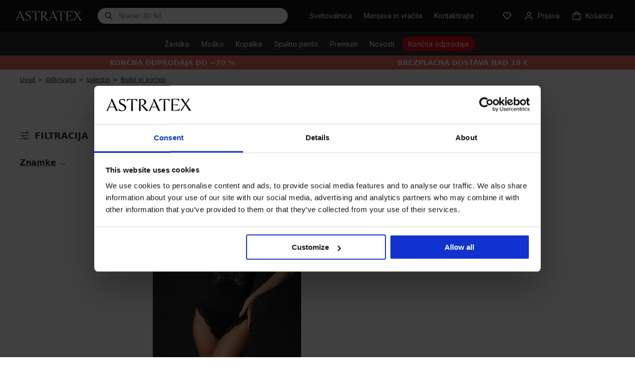

--- FILE ---
content_type: text/html; charset=utf-8
request_url: https://www.astratex.si/valentin/bodiji-in-korzeti/
body_size: 20638
content:
<!DOCTYPE html>
<html xmlns="http://www.w3.org/1999/xhtml" xmlns:fb="http://ogp.me/ns/fb#" xmlns:og="http://ogp.me/ns#" lang="sl">
<head><link rel="stylesheet" href="/Assets/WebDesign/CSS/nouislider.min.css" />

<link rel="preconnect" href="https://fonts.googleapis.com">
<link rel="preconnect" href="https://fonts.gstatic.com" crossorigin>
<link rel="preload" href="https://fonts.googleapis.com/css2?family=Inter:wght@100..900&display=swap" as="style" onload="this.onload=null;this.rel='stylesheet'">
<link rel="preload" href="/Assets/WebDesign/fonts-svg/icomoon.ttf?6uedx1" as="font" crossorigin="anonymous">

<link as="script" rel="preload" href="/Js/Classes.min.js?v=39" />
<link as="script" rel="preload" href="/Js/Global.min.js?v=90" />
<link as="style" rel="preload" href="/Assets/WebDesign/css/screen.min.css?v=251" />
<link as="style" rel="preload" href="/Assets/WebDesign/css/Catalog.min.css?v=88" />

<meta http-equiv="Content-Type" content="text/html; charset=utf-8" />
<meta name="title" content="Bodiji in korzeti | Astratex.si" />
<meta name="description" content="Bodiji in korzeti. Vse je na zalogi - odpošljemo še danes ✅ Zastonj menjava izdelkov do 30 dni ✅ Oboževali boste naše popuste ✅ Največja izbira velikosti ✅" />
<meta name="keywords" content="Modrčki, Hlačke, Športno perilo, kopalke, spodnje perilo, moško, otroško" />
<meta name="googlebot" content="snippet,archive" />
<meta name="revisit-after" content="2 days" />
<meta name="format-detection" content="telephone=no" />

<meta name="referrer" content="no-referrer-when-downgrade" />

<meta name="cache-control" content="no-cache" />


<meta name="viewport" content="width=device-width" />
<link rel="alternate" hreflang="bg" href="https://www.astratex.bg/sveti-valentin/bodita-i-korseti/" />
<link rel="alternate" hreflang="el" href="https://www.astratex.gr/agios-valentinos/kormaki-kai-korsedes/" />
<link rel="alternate" hreflang="hr" href="https://www.astratex.hr/valentinovo/body-i-korzeti/" />
<link rel="alternate" hreflang="hu" href="https://www.astratex.hu/valentin-nap/body-es-fuzok/" />
<link rel="alternate" hreflang="pl" href="https://www.astratex.pl/walentynki/body-i-gorsety/" />
<link rel="alternate" hreflang="ro" href="https://www.astratex.ro/ziua-indragostitilor/body-si-corsete/" />
<link rel="alternate" hreflang="sl" href="https://www.astratex.si/valentin/bodiji-in-korzeti/" />
<link rel="alternate" hreflang="sk" href="https://www.astratex.sk/valentin/body-a-korzety/" />


<meta http-equiv="pragma" content="no-cache" />
<meta http-equiv="expires" content="-1" />
<meta name="author" content="Programia s.r.o., e-mail: info@programia.cz" />
<meta name="theme-color" content="#2a2a2a" />

<meta name="mobile-web-app-capable" content="yes">
<meta name="application-name" content="Astratex">
<meta name="apple-mobile-web-app-capable" content="yes">
<meta name="apple-mobile-web-app-status-bar-style" content="black-translucent">
<meta name="apple-mobile-web-app-title" content="Astratex">
<link rel="manifest" href="/manifest.json">
<link rel="apple-touch-icon" sizes="180x180" href="/Assets/WebDesign/favicons/apple-touch-icon.png">
<link rel="icon" type="image/png" sizes="32x32" href="/Assets/WebDesign/favicons/favicon-32x32.png">
<link rel="icon" type="image/png" sizes="16x16" href="/Assets/WebDesign/favicons/favicon-16x16.png">
<link rel="mask-icon" href="/Assets/WebDesign/favicons/safari-pinned-tab.svg" color="#2a2a2a">
<meta name="msapplication-TileColor" content="#ffffff">
<meta name="msapplication-config" content="/Assets/WebDesign/favicons/browserconfig.xml">


<meta property="og:title" content="Bodiji in korzeti | Astratex.si" />
<meta property="og:type" content="website" />
<meta property="og:site_name" content="Astratex.si" />
<meta property="og:url" content="https://www.astratex.si/valentin/bodiji-in-korzeti/" />
<meta property="og:description" content="Bodiji in korzeti. Vse je na zalogi - odpošljemo še danes ✅ Zastonj menjava izdelkov do 30 dni ✅ Oboževali boste naše popuste ✅ Največja izbira velikosti ✅" />



<link rel="shortcut icon" href="/favicon_wwwastratexsi.ico" />


<script type="text/javascript">
    var dataLayer = dataLayer || [];
    
    dataLayer.push({"event":"ua.pageview","pagetype":"category","pagesubtype":"standard-page","customer_type":"B2C","currency":"EUR","logged":false,"delivery_limit":19.0000,"campaing":"Končna odprodaja do −70 %","traffic_type":"external","environment_version":"r98","section":"lingerie","user":{"uid":"","cid":"","mid":"c1fce412c6544c3aa63d65d83da09ffb","phone":"","address":{"Postal":"","FirstName":"","LastName":"","Street":"","City":""}}});
</script>


<script type="text/javascript">
    var lang = '';
    var gSiteLanguage = '';
    var gSiteDomain = 'https://www.astratex.si';
    var currency = "CZK";
    var currencyReal = "EUR";
    var currencyName = "€";
    var cultureInfo = "sl-SI";
    var gCat = 0, gPCat = 0, gAllArticles = 0, gTags = '', gItem = 0, gProducer = 0;
    var gFloor = "f-at";
    var site = 9;
    var langId = 23;
    var gIsCrawler = false;
    var gExistAnnouncement = false;
    var gIsLogged = false;
    var gIsOldOnlineExchange = false;

    var _webApiScrt = "eyJhbGciOiJIUzI1NiIsInR5cCI6IkpXVCJ9.eyJ1bmlxdWVfbmFtZSI6IkFzdHJhdGV4RXNob3BBcHAiLCJwYXQtYXBwLW5hbWUiOiJwYXQtYXBwLW5hbWUiLCJuYmYiOjE3MzAxMDU2NTcsImV4cCI6MjIwMzQwMTI1NywiaWF0IjoxNzMwMTA1NjU3LCJpc3MiOiJBc3RyYXRleCIsImF1ZCI6IkFzdHJhdGV4In0.Stoxw-uN6EgOxYPhDaPKIUuTQoLKfqXwGyhKlu69bOE";
    var _webApiUrl = "api.astratex.si";

    
    gCat = 2438;
    gPCat = 0;
    gAllArticles = 0;
    gTags = '';
    gProducer = 0;
    

    var gAbTest = true;
    var gAbTestCode = "QST_THANK_P";
    var gAbTestType = "NotInTest";

    var waitMessage = 'Prosimo počakajte ...';
    var enhancedSetup = [];
</script>
<noscript>
    <link href="https://fonts.googleapis.com/css2?family=Inter:wght@100..900&display=swap" rel="stylesheet" type="text/css" />
</noscript>



<link type="text/css" rel="stylesheet" href="/Assets/WebDesign/CSS/carousel.min.css?v=18" />
<link type="text/css" rel="stylesheet" href="/Assets/WebDesign/css/screen.min.css?v=251" />
<link type="text/css" rel="stylesheet" href="/Assets/WebDesign/css/Catalog.min.css?v=88" />
<link type="text/css" rel="stylesheet" href="/Assets/WebDesign/css/Article.min.css?v=70" />
<link type="text/css" rel="stylesheet" href="/Assets/WebDesign/css/header.min.css?v=37" />
<script type="text/javascript" src="/Js/PriorityScripts.min.js?v=18"></script>
<script type="text/javascript" src="/Js/WebApiService.min.js?v=19"></script>
<script type="text/javascript" src="/Js/jQuery/jquery-3.7.1.min.js?v=18"></script>
<script type="text/javascript" src="/Js/CategoryBanners.min.js?v=38" defer></script>
<script type="text/javascript" src="/Js/nouislider.min.js?v=18"></script>


<script>var pageTitleOrig="Bodiji in korzeti | Astratex.si"</script>


<meta name="robots" content="index, follow" />
<link rel="canonical" href="https://www.astratex.si/valentin/bodiji-in-korzeti/" />
<script type="text/javascript">

document.addEventListener('DOMContentLoaded', () => { setTimeout(initUserScript572, 3500); });
"scroll mousemove touchstart".split(" ").forEach(function(e){
    window.addEventListener(e,initUserScriptOnEvent572);
});

function initUserScriptOnEvent572(event) {
    initUserScript572();
    event.currentTarget.removeEventListener(event.type, initUserScriptOnEvent572); 
}

function initUserScript572() {

        if (window.globalScriptDefinition572) {
            return false;
        }

        window.globalScriptDefinition572 = true; 
    
 const script = document.createElement('script');
  script.type = 'text/javascript';
  script.src = '/Js/EnhancedEcommerce.min.js';
  document.head.appendChild(script);
       
}

</script><script data-cookieconsent="ignore">
window.dataLayer = window.dataLayer || [];
function gtag() {
dataLayer.push(arguments);
}
gtag('consent', 'default', {
'ad_personalization': 'denied',
'ad_storage': 'denied',
'ad_user_data': 'denied',
'analytics_storage': 'denied',
'functionality_storage': 'granted',
'personalization_storage': 'denied',
'security_storage': 'granted',
'wait_for_update': 300,
});
gtag("set", "url_passthrough", false);
</script><script id="Cookiebot" src="https://consent.cookiebot.com/uc.js" data-cbid="0759f73a-5dd8-4bdb-8c76-eccdeb7d89bd" type="text/javascript" async></script><style>

.productBoxCat [data-id="128777"] .price-promotion-code strong:first-child {display:none;}

#ProgramiaServerInfo {display:none}

.CategoryTreeHorizontal .categoryTree>li.menu-spec1-flagnew>a span:after {
    position: absolute;
    transform: translateY(-50%);
    top: 50%;
    right: -33px;  
    content: url(https://i.astratex.cz/Ig/svg/tag-new.svg);
    height: 24px;
    width: 31px;
}

.new__head .CategoryTreeHorizontal .categoryTree>li.menu-spec1-flag>a span:after {
    color: #2CB04D;   
}

.widgetProducts .extat_save {display: none}
.new__head .CategoryTreeHorizontal .categoryTree>li.menu-spec-sale>a>span {
    position: relative;
    display: inline-block;
    padding: 5px 12px;
    white-space: nowrap;
    color: #fff;
    background:  #d1212b;
    border-radius: 25px;
}

.new__head .CategoryTreeHorizontal .categoryTree>li.menu-spec-sale-action>a>span {
    position: relative;
    display: inline-block;
    padding: 5px 12px;
    white-space: nowrap;
    color: #fff;
    background:  #ac3556;
    border-radius: 25px;
}

.new__head .CategoryTreeHorizontal .categoryTree>li.menu-spec-action-flag>a span:before {
    color: #f10505;
    content: "\e96d";
    font-size: 24px;
    height: 24px;
    line-height: 24px;
    right: -32px;
    width: 31px;
}

.new__head .CategoryTreeHorizontal .categoryTree>li.menu-spec-news>a>span {
    position: relative;
    display: inline-block;
    padding: 5px 12px;
    white-space: nowrap;
    color: #fff;
    background:  #2e548b;
    border-radius: 25px;
}


.deliveryPaymentBlock label.text[for="DelSub1138"] {
    font-weight: bold;
}


@media only screen and (max-width: 768px){ 
.CategoryTreeHorizontal .categoryTree>li.menu-spec1-flag>a span:after {
    color: #2CB04D;   
}
 .CategoryTreeHorizontal .categoryTree>li.menu-spec-blackFriday>a>span { 
    padding: 5px 12px; 
    color: #fff;
    background: #2a2a2a;
    border-radius: 25px;
}
 .CategoryTreeHorizontal .categoryTree>li.menu-spec-blackFriday>a>span>span.countdown { 
    display : none;
}
 .CategoryTreeHorizontal .categoryTree>li.menu-spec-blackFriday>a>span>span.countdown__name { 
      color: #fff;
}
.CategoryTreeHorizontal .categoryTree>li.menu-spec-vanoceNew>a span {
  
    color: #2a2a2a;
  
}
.CategoryTreeHorizontal .categoryTree>li.menu-spec-vanoceNew>a span:before {
left: 0 !important;
top: -4px !important;
 }
}

.productBox .productBox_product .product-image .usrAttr .attr-sale {
    color: #FFF;
}

[id^=baskItems] .name .attr-sale {
    color: #FFF;
}


.CategoryTreeHorizontal .categoryTree>li.menu-spec8-flag>a span:before {
     right: -25px;
    top: 40% !important;
}

.CategoryTreeHorizontal .categoryTree>li.menu-spec7>a span {
    background: #aa7962;
}

.deliveryPaymentBlock ul li.group__tag.personal-delivery label .delivery__ico {
    display: block;
}
.CategoryTreeHorizontal .categoryTree>li.menu-spec5 {
    background: #152637;
}

.body-category.body-bonatex .producerFiles {display:none !important}

.new__head .CategoryTreeHorizontal .categoryTree>li>a span.countdown__name {
    width: auto;
    color: #fff;
    text-transform: none;
}
.new__head .CategoryTreeHorizontal .categoryTree>li>a span {
    padding: 0;
    font-size: 14px;
    color: #2a2a2a;
    line-height: 1;
}
.CategoryTreeHorizontal .categoryTree>li>a span {
    padding: 0 0 4px;
    display: inline-block;
    vertical-align: middle;
    text-transform: uppercase;
    text-align: center;
    line-height: 15px;
    text-decoration: none;
    font-size: 13px;
    color: #2a2a2a;
}
*, :after, :before {
    -webkit-box-sizing: border-box;
    -moz-box-sizing: border-box;
    box-sizing: border-box;
}

.new__head .CategoryTreeHorizontal .categoryTree>li.menu-spec-vanoceNew>a>span {
    position: relative;
    display: inline-block;
    padding: 5px 10px 5px 30px;
    white-space: nowrap;
    color: #fff;
    background:  #B3233E;
    border-radius: 25px;
}
.CategoryTreeHorizontal .categoryTree>li.menu-spec-vanoceNew>a span:before {left: 3px; top: 2px; background: url(https://i.astratex.cz/Ig/image_static/vanoce2021/whitebell.svg) !important ;}


.pa-voucherDirectory .gift-voucher-banner h1 {color: #2a2a2a;}
.pa-voucherDirectory .gift-voucher-banner p {color: #2a2a2a;}
.pa-voucherDirectory .wrapper p.sub {color: #2a2a2a;}
.pa-voucherDirectory .wrapper h3 {color: #2a2a2a;}

.pa-voucherDirectory .gift-voucher-wrp__box {padding: 17px;}

.countdown-with-btn {
		margin: auto;
	}

#daktela-web .dw-header-state.dw-online {
    background-color: #FFF !important;
}
@media only screen and (min-width: 769px){ 
.money_text_footer {
   padding-top: 90px;
}
.money_bg_text_footer {
   padding-top: 140px;
}
}

.promo-coupon-2E3680 {  
    .iconPromocoupon {
        background-color: #2E3680 !important;
    }
}

.resp-accordion h2 {
    font-size: 14px;
}



</style><script>
var conversionsApiEventId = "a49ddd07-c135-4bed-89ad-5f019a4ecf1f";
dataLayer.push({ConversionsApiEventId: "a49ddd07-c135-4bed-89ad-5f019a4ecf1f"
});


var enhancedCategory = [{"name":"Damske/Spodni-pradlo/Svudne-pradlo/Body"}];
var enhancedBrand = [{"name":"Obsessive"}];
var enhancedList = [{"name":"category"}];
var enhancedImpressions = {"impressions": [{"id": "Body810TED_bod","name": "Bodi Obsessive Camilla","price": "34.4180","brand": enhancedBrand[0].name,"category": enhancedCategory[0].name,"variant": "","variant_size": "","variant_color": "","dimension5": "crna","dimension6": "default","dimension7": "1","dimension8": "crna","dimension9": "0","dimension10": "0","dimension11": "0","dimension12": "65","dimension14": "","position": 1,"list": enhancedList[0].name}]};
enhancedSetup.push({'f': 'enhancedEcommerceImpressionInViewport', 'e': false});





var enhancedBasketProducts = [];
</script><!-- Google Tag Manager -->

<!--End Google Tag Manager --><!-- Google Tag Manager -->
<script>
(function(w,d,s,l,i){
   w[l]=w[l]||[];
   w[l].push({'gtm.start': new Date().getTime(), event:'gtm.js'});
   var f=d.getElementsByTagName(s)[0], j=d.createElement(s), dl=l!='dataLayer'?'&l='+l:'';
   j.async=true; j.src='https://www.googletagmanager.com/gtm.js?id='+i+dl;
   f.parentNode.insertBefore(j,f);
})(window,document,'script','dataLayer','GTM-THQWXZP');
</script>
<!-- End Google Tag Manager --><title>
	Bodiji in korzeti | Astratex.si
</title></head>
<body  class=' content-9 body-category c-2438  new__head notlogged client-0 b2c notvatpayer body-astratex  first-visit ab-type-B QST_THANK_P-B root-1766 theme-0  ' >
    <header class="atx-header"><section class="atx-top-bar Head">
<!-- Module: ucHeadWeb -->
<div class="atx-top-bar__action__mobile">
	    
        <a class="atx-top-bar__action-link__mobile" href="/svetovalnica/"><span>Svetovalnica</span></a><a href="https://exchange.astratex.si" class="atx-top-bar__action-link__mobile"><span>Menjava in vračila</span></a><a class="atx-top-bar__action-link__mobile contacts_button" href="/kontakt/"><span>Kontaktirajte</span></a>

</div>

<div class="atx-top-bar__menu">

<a class="atx-logo" href="/" aria-label="Astratex homepage">
    <svg version="1.1" xmlns="http://www.w3.org/2000/svg" xmlns:xlink="http://www.w3.org/1999/xlink" x="0px" y="0px" viewBox="0 0 213 32" xml:space="preserve">
        <path d="M19.6,22h-13l-3.5,9.2H0L11.1,6.7c0.7-1.5,0.7-3.3,0.1-4.8l-0.5-1.1h3.8l13.7,30.3h-4.8L19.6,22z M18.9,20.5 L12.8,5.8L7.2,20.5L18.9,20.5L18.9,20.5z M39.7,30.1c3.6,0,5.9-2.2,5.9-5.8c0-8.7-14.4-7.3-14.4-16.6c0-4.6,3.6-7.4,8.3-7.4 c2.3,0,5.2,0.4,7.1,1.3v6c-2-3.6-4.2-5.8-7.5-5.8c-2.9,0-4.6,2-4.6,4.3c0,7,14.8,6.2,14.8,16.2c0,5.6-4.5,9.1-10.5,9.1 c-2.8,0-5.4-0.3-7.6-1.1l-1.3-5.8C33,27.9,35.6,30.1,39.7,30.1 M62.3,1.9C54.6,2,54,2.8,51.1,7.8V0.8h26v6.9 C74.1,2.8,73.5,2,65.8,1.9l0.4,29.3h-4.3L62.3,1.9z M95.1,9c0-3.6-2.1-7-8.2-7h-1.4l0.4,29.2h-4.3l0.3-24.3c0-2,0-4-0.7-6h7.5 c7.8,0,10.7,3.2,10.7,7.8c0,3.7-2.9,7.5-8.5,7.9l14.8,14.7h-6.1L86.5,16C92.5,16,95.1,13,95.1,9 M126.1,22h-13l-3.5,9.2h-3.1 l11.1-24.5c0.7-1.5,0.7-3.3,0.1-4.8l-0.5-1.1h3.8l13.7,30.3h-4.8L126.1,22z M125.5,20.5l-6.2-14.7l-5.6,14.7H125.5z M144,1.9 c-7.7,0.1-8.3,0.9-11.3,5.9V0.8h26v6.9c-2.9-4.9-3.6-5.8-11.3-5.9l0.4,29.3h-4.3L144,1.9z M162.9,0.8h19.8v6.9 c-2.8-4.9-3.5-5.8-15.6-5.9l0.2,13.5l12.8-0.7l-0.9,2.6l-11.9-0.7l0.2,13.5c11.7-0.1,12.8-1.2,17.5-5.4l-2.3,6.5h-19.5l0.3-24.3 C163.6,4.9,163.6,2.8,162.9,0.8 M198.2,16.3l-8.9,14.9h-3.5l9.9-14.2c0.9-1.3,0.9-2.9-0.1-4.2l-9-11.9h5.4l7.3,11.2l6.6-11.2h3.3 l-7.4,10.6c-0.9,1.3-0.9,2.9,0,4.2L213,31.2h-5.4L198.2,16.3z"></path>
    </svg>
</a>

<div class="atx-searchbox" id="SearchBoxNew">
	

    <form action="/" method="get" id="SearchForm" class="atx-searchbox__input">
        <div class="atx-searchbox__input-inner">
            <div class="atx-searchbox__input-prefix">
		
                <svg width="16" height="16" viewBox="0 0 16 16" fill="none" xmlns="http://www.w3.org/2000/svg">
                    <path fill-rule="evenodd" clip-rule="evenodd" d="M6.51844 2.0835C4.06895 2.0835 2.08325 4.0692 2.08325 6.51868C2.08325 8.96817 4.06895 10.9539 6.51844 10.9539C8.96793 10.9539 10.9536 8.96817 10.9536 6.51868C10.9536 4.0692 8.96793 2.0835 6.51844 2.0835ZM0.583252 6.51868C0.583252 3.24077 3.24053 0.583496 6.51844 0.583496C9.79635 0.583496 12.4536 3.24077 12.4536 6.51868C12.4536 7.88731 11.9904 9.14774 11.2121 10.1517L15.1969 14.1365C15.4898 14.4294 15.4898 14.9043 15.1969 15.1972C14.904 15.4901 14.4292 15.4901 14.1363 15.1972L10.1515 11.2124C9.14749 11.9906 7.88706 12.4539 6.51844 12.4539C3.24053 12.4539 0.583252 9.7966 0.583252 6.51868Z" fill="#2A2A2A"></path>
                </svg>
            
	</div>
            <input type="text" autocomplete="off" placeholder="Ime izdelka" onfocus="SrchInp(this,1,'Ime izdelka')" onblur="SrchInp(this,0,'Ime izdelka')" name="search" value="Ime izdelka" id="searchId" onkeyup="goWhisperer(event);" />
            <button type="reset" class="atx-button atx-button--reset atx-button--text" aria-label="Reset">
                <svg xmlns="http://www.w3.org/2000/svg" width="16" height="16" viewBox="0 0 16 16" fill="none">
                    <path fill-rule="evenodd" clip-rule="evenodd"
                        d="M8 0C3.58172 0 0 3.58172 0 8C0 12.4183 3.58172 16 8 16C12.4183 16 16 12.4183 16 8C16 3.58172 12.4183 0 8 0ZM10.6536 11.5965L8.00005 8.94286L5.34645 11.5965L4.40365 10.6536L7.05724 8.00005L4.40365 5.34645L5.34645 4.40365L8.00005 7.05724L10.6536 4.40365L11.5965 5.34645L8.94286 8.00005L11.5965 10.6536L10.6536 11.5965Z"
                        fill="#545455" />
                </svg>
            </button>
            <button type="submit" class="atx-button atx-button--mini" title="Minimalna dolžina iskalnega niza je 3 znake.">
                Išči
            </button>
        </div>
    </form>
    <div class="atx-searchbox__suggestion" id="Whisperer"></div>


</div>

<div class="atx-top-bar__action">
	

    

    
        <a id="ctl05_lnkMagazinLink" class="atx-top-bar-button atx-top-bar__action-link" href="/svetovalnica/">                
                <span>
                    Svetovalnica
                </span>
        </a>                      

        <a id="ctl05_lnkRefund" class="atx-top-bar-button atx-top-bar__action-link" href="https://exchange.astratex.si">
            <span>
                Menjava in vračila                
            </span>     
            </a>       

        <div class="atx-customer-service atx-top-bar__action-link">
		
            <div class="atx-customer-service__trigger">
                <button type="button" class="atx-top-bar-button" aria-label="customer service contact">
                    <span>
                        Kontaktirajte                        
                    </span>
                </button>
            </div>
            <div class="atx-customer-service__dropdown atx-top-bar-dropdown">
                <h3><strong>Pomoč strankam</strong></h3>

<p>Delovni dnevi: 8.00 – 16.00</p><ul><li><i class="service-icon atx-icon-mail"></i><a href="/cdn-cgi/l/email-protection#51383f373e1130222523302534297f2238"><span class="__cf_email__" data-cfemail="523b3c343d12332126203326372a7c213b">[email&#160;protected]</span></a></li></ul>
            </div>
        
	</div>

    
   
        
        <a class="atx-top-bar-button atx-top-bar__action-favorite" id="head_favorite_block" role="button" aria-label="favorites">
            
            <svg width="24" height="24" viewBox="0 0 24 24" fill="none" xmlns="http://www.w3.org/2000/svg">
                <path fill-rule="evenodd" clip-rule="evenodd" d="M14.0603 3.4464C14.7578 3.15186 15.5061 3 16.2623 3C17.0185 3 17.7668 3.15186 18.4643 3.4464C19.1616 3.74086 19.7939 4.1719 20.3256 4.71397C20.8577 5.25591 21.2787 5.89833 21.5656 6.60406C21.8526 7.30976 22 8.06552 22 8.82833C22 9.59113 21.8526 10.3469 21.5656 11.0526C21.2787 11.7583 20.8577 12.4007 20.3256 12.9427L12.7135 20.7004C12.5255 20.892 12.2683 21 11.9998 21C11.7313 21 11.474 20.892 11.286 20.7004L3.67373 12.9425C2.59994 11.8482 2 10.3679 2 8.82833C2 7.28873 2.59994 5.80847 3.67373 4.71414C4.74815 3.61917 6.20946 3.00047 7.73725 3.00047C9.26504 3.00047 10.7263 3.61917 11.8008 4.71414L11.9998 4.91696L12.1986 4.71431C12.7304 4.17208 13.3629 3.74092 14.0603 3.4464ZM16.2623 5C15.7742 5 15.2904 5.09799 14.8384 5.28886C14.3863 5.47975 13.9743 5.76006 13.6265 6.11473L12.7135 7.04513C12.5255 7.23678 12.2683 7.34476 11.9998 7.34476C11.7313 7.34476 11.474 7.23678 11.286 7.04513L10.3732 6.11489C9.67082 5.39907 8.72225 5.00047 7.73725 5.00047C6.75225 5.00047 5.80367 5.39907 5.10128 6.11489C4.39826 6.83136 4 7.80707 4 8.82833C4 9.84959 4.39826 10.8253 5.10128 11.5418L11.9998 18.5722L18.8983 11.5418C19.2463 11.1872 19.5235 10.7651 19.7129 10.2993C19.9023 9.83352 20 9.33361 20 8.82833C20 8.32304 19.9023 7.82314 19.7129 7.35733C19.5235 6.89156 19.2465 6.46959 18.8984 6.11506C18.5506 5.7604 18.1383 5.47975 17.6862 5.28886C17.2342 5.09799 16.7504 5 16.2623 5Z"></path>
            </svg>
        </a>

        <div class="atx-account atx-top-bar__action-open not-empty" id="head_login_block">
		
            <div class="atx-account__trigger">
                <button id="ctl05_login_button" type="button" class="atx-top-bar-button" aria-label="Prijava">
                    
                        <svg width="24" height="24" viewBox="0 0 24 24" fill="none" xmlns="http://www.w3.org/2000/svg">
                            <path fill-rule="evenodd" clip-rule="evenodd" d="M12 4C10.3431 4 9 5.34315 9 7C9 8.65685 10.3431 10 12 10C13.6569 10 15 8.65685 15 7C15 5.34315 13.6569 4 12 4ZM7 7C7 4.23858 9.23858 2 12 2C14.7614 2 17 4.23858 17 7C17 9.76142 14.7614 12 12 12C9.23858 12 7 9.76142 7 7ZM4.46447 15.4645C5.40215 14.5268 6.67392 14 8 14H16C17.3261 14 18.5979 14.5268 19.5355 15.4645C20.4732 16.4021 21 17.6739 21 19V21C21 21.5523 20.5523 22 20 22C19.4477 22 19 21.5523 19 21V19C19 18.2044 18.6839 17.4413 18.1213 16.8787C17.5587 16.3161 16.7956 16 16 16H8C7.20435 16 6.44129 16.3161 5.87868 16.8787C5.31607 17.4413 5 18.2043 5 19V21C5 21.5523 4.55228 22 4 22C3.44772 22 3 21.5523 3 21V19C3 17.6739 3.52678 16.4021 4.46447 15.4645Z"></path>
                        </svg>
                    <span>Prijava</span>
                </button>
            </div>
            
<!-- Module: ucLoginBoxLite -->

     <!-- Not registered, unknown user and not refund -->
    

    <div class="atx-account__modal"
         role="dialog">
        <div class="atx-account__modal__form el-row">
            <button type="button"
                    class="atx-button atx-button--default atx-account__modal-close"
                    title="Zapri"
                    aria-label="Zapri">
                <span></span>
            </button>
            <form action="" method="post" id="hsLogForm" autocomplete="off" onsubmit="return checkLoginForm();" class="classic-form">
                <input name="__RequestVerificationToken" type="hidden" value="tDgz7MUizJrgugE9-3w4-fnH_cNj6hvYQeoW8FmtUlNk7UCEUwowHIo7C3wMT4Ak7dQdacVL8rja4kB17HavdTR03L01" />
                <h1>
                    Dobrodošli pri nas
                </h1>
                <div class="el-form-item">
                    <input class="el-input__inner"
                           type="text"
                           name="logEmail"
                           aria-label="E-mail"
                           placeholder="E-mail">
                </div>
                <div class="el-form-item">
                    <input class="el-input__inner"
                           type="password"
                           name="logPass"
                           aria-label="Geslo"
                           placeholder="Geslo">
                </div>
                <div class="el-form-item">
                    <button type="submit" name="logAdd" class="atx-button atx-button--primary atx-button--wide b-center">
                        Prijava
                    </button>
                </div>
                <div class="atx-account__modal-recovery">
                    <a href="/pozabljeno-geslo/"
                       class=""
                       style="margin-right: 16px;">
                        <span>
                            Ste pozabili geslo?
                        </span>
                    </a>
                    <a href="https://profile.astratex.si/registration" 
                       rel="nofollow" 
                       class="">
                        <span>
                            Registriraj se
                        </span>
                    </a>
                </div>
            </form>

            <div id="ExternalLoginErrorMessage"></div>

            <form method="post" id="frmExternalLogin" class="classic-form">
                <div class="el-form-item">
                    <div class="el-form-item__content">
                        
                    </div>
                </div>
            </form>
        </div>
    </div>
    

        
	</div>
        
        <div class="atx-mini-cart atx-top-bar__action-open" id="head_basket_block_lazy">
		
            <div class="atx-mini-cart__trigger">
                <button id="popup_button" type="button" class="atx-top-bar-button" aria-label="Košarica">     
                    
                    <svg width="24" height="24" viewBox="0 0 24 24" fill="none" xmlns="http://www.w3.org/2000/svg">
                        <path fill-rule="evenodd" clip-rule="evenodd" d="M3 6H7C7 3.23858 9.23858 1 12 1C14.7614 1 17 3.23858 17 6H21C21.5523 6 22 6.44772 22 7V19C22 20.6569 20.6569 22 19 22H5C3.34315 22 2 20.6569 2 19V7C2 6.44772 2.44772 6 3 6ZM15 10V8H9V10C9 10.5523 8.55228 11 8 11C7.44772 11 7 10.5523 7 10V8H4V19C4 19.5523 4.44772 20 5 20H19C19.5523 20 20 19.5523 20 19V8H17V10C17 10.5523 16.5523 11 16 11C15.4477 11 15 10.5523 15 10ZM12 3C10.3431 3 9 4.34315 9 6H15C15 4.34315 13.6569 3 12 3Z"></path>
                    </svg>
                    <span class="item-price" id="head_basket_price">Košarica</span>
                </button>
            </div>
        
	</div> 
    
    
    <button type="button" class="atx-top-bar-button--mobile atx-top-bar-button" id="atx-searchBoxButton" aria-label="search">
      <svg width="24" height="24" viewBox="0 0 24 24" fill="none" xmlns="http://www.w3.org/2000/svg">
          <path fill-rule="evenodd" clip-rule="evenodd" d="M10.2222 5C7.33807 5 5 7.33807 5 10.2222C5 13.1064 7.33807 15.4445 10.2222 15.4445C13.1064 15.4445 15.4445 13.1064 15.4445 10.2222C15.4445 7.33807 13.1064 5 10.2222 5ZM3 10.2222C3 6.2335 6.2335 3 10.2222 3C14.211 3 17.4445 6.2335 17.4445 10.2222C17.4445 11.856 16.902 13.363 15.9873 14.5731L20.7071 19.2929C21.0976 19.6834 21.0976 20.3166 20.7071 20.7071C20.3166 21.0976 19.6834 21.0976 19.2929 20.7071L14.5731 15.9873C13.363 16.902 11.856 17.4445 10.2222 17.4445C6.2335 17.4445 3 14.211 3 10.2222Z"></path>
      </svg>
    </button>
    
    <div class="atx-top-bar-button--menu">
        <button type="button" class="atx-top-bar-button atx-top-bar-button" id="atx-treeMenuButton" aria-label="menu">
            <span class="atx-top-bar-button--hamburger">
                <span></span>
                <span></span>
                <span></span>
                <span></span>
            </span>
        </button>
    </div>




</div>
</div>

<!-- Module: UcSearchBoxSuggester -->
</section>
<nav class="atx-menu-bar">

<!-- Module: ucCategoryTreeHorizontal -->
<div class="atx-menu-bar__common lowres-menu"><a href="/modrcki/" class="atx-button atx-button--medium atx-button--default"> Modrčki</a> <a href="/poceni-modrcki/" class="atx-button atx-button--medium atx-button--default"> Poceni modrčki</a> <a href="/hlacke/" class="atx-button atx-button--medium atx-button--default"> Hlačke</a> <a href="/termo-in-topla-1/" class="atx-button atx-button--medium atx-button--default"> Toplo</a> <a href="/halje-in-pizame/" class="atx-button atx-button--medium atx-button--default"> Nočno perilo</a> </div><ul id="menu" data-viCount="2" data-cssCount="0" > <li class='atx-menu-bar__item  bg-E40714 first lowres-menu' data-lvl='1' > <div class="atx-menu-bar__item--main atx-menu-bar__item--mobile  bg-E40714 first lowres-menu"> <a href='/koncna-odprodaja/' >  <span class="name" > Končna odprodaja</span></a> <i class="atx-icon-chevron-right"></i></div> </li> </li> <li class='atx-menu-bar__item  tree-close ' data-lvl='1' > <div class="atx-menu-bar__item--main atx-menu-bar__item--mobile "> <a href='/zensko-perilo/' >  <span class="name" > Žensko</span></a> <button aria-expanded="False" class="atx-button--mini atx-button--plain" role="button"> <i class="atx-icon-chevron-down"></i> </button></div>  <div class="atx-menu-bar__item__submenu"><div class="atx-menu-bar__item__submenu-container"><ul class="atx-menu-bar__item__submenu-main"> <li class='atx-menu-bar__item  level2  tree-close ' data-lvl='2' > <div class="atx-menu-bar__item--mobile  level2 "> <a href="/spodnje-perilo/">Spodnje perilo</a><button aria-expanded="False" class="atx-button--mini atx-button--plain" role="button"> <i class="atx-icon-chevron-down"></i> </button></div>  <ul> <li class='atx-menu-bar__item  level2 ' data-lvl='3' > <div class="atx-menu-bar__item--mobile  level2 "> <a href='/modrcki/' >   Modrčki</a> </div> </li> <li class='atx-menu-bar__item  level2 ' data-lvl='3' > <div class="atx-menu-bar__item--mobile  level2 "> <a href='/poceni-modrcki/' >   Poceni modrčki</a> </div> </li> <li class='atx-menu-bar__item  level2 ' data-lvl='3' > <div class="atx-menu-bar__item--mobile  level2 "> <a href='/hlacke/' >   Hlačke</a> </div> </li> <li class='atx-menu-bar__item  level2 ' data-lvl='3' > <div class="atx-menu-bar__item--mobile  level2 "> <a href='/bodiji-1/' >   Bodi</a> </div> </li> <li class='atx-menu-bar__item  level2 ' data-lvl='3' > <div class="atx-menu-bar__item--mobile  level2 "> <a href='/spodnje-perilo/spodnje-majice/' >   Spodnje majice</a> </div> </li> <li class='atx-menu-bar__item  level2 ' data-lvl='3' > <div class="atx-menu-bar__item--mobile  level2 "> <a href='/hlacne-nogavice-in-pajkice/' >   Najlonke</a> </div> </li> <li class='atx-menu-bar__item  level2 ' data-lvl='3' > <div class="atx-menu-bar__item--mobile  level2 "> <a href='/hlacne-nogavice-in-pajkice/nogavice/' >   Nogavice</a> </div> </li> <li class='atx-menu-bar__item  level2 ' data-lvl='3' > <div class="atx-menu-bar__item--mobile  level2 "> <a href='/stezniki-in-pasovi-za-nogavice/' >   Korzeti</a> </div> </li> <li class='atx-menu-bar__item  level2 ' data-lvl='3' > <div class="atx-menu-bar__item--mobile  level2 "> <a href='/dodatki/' >   Dodatki</a> </div> </li> </ul> </li> <li class='atx-menu-bar__item  level2  tree-close ' data-lvl='2' > <div class="atx-menu-bar__item--mobile  level2 "> <a href="/halje-in-pizame/">Nočno perilo</a><button aria-expanded="False" class="atx-button--mini atx-button--plain" role="button"> <i class="atx-icon-chevron-down"></i> </button></div>  <ul> <li class='atx-menu-bar__item  level2 ' data-lvl='3' > <div class="atx-menu-bar__item--mobile  level2 "> <a href='/halje-in-pizame/spalne-srajcke/' >   Spalne srajce</a> </div> </li> <li class='atx-menu-bar__item  level2 ' data-lvl='3' > <div class="atx-menu-bar__item--mobile  level2 "> <a href='/halje-in-pizame/pizame-1/' >   Pižame</a> </div> </li> <li class='atx-menu-bar__item  level2 ' data-lvl='3' > <div class="atx-menu-bar__item--mobile  level2 "> <a href='/halje-in-pizame/kopalni-plasci/' >   Kopalni plašči</a> </div> </li> </ul> </li> <li class='atx-menu-bar__item  level2  tree-close ' data-lvl='2' > <div class="atx-menu-bar__item--mobile  level2 "> <a href="/oblacila-in-dodatki/">Oblačila in dodatki</a><button aria-expanded="False" class="atx-button--mini atx-button--plain" role="button"> <i class="atx-icon-chevron-down"></i> </button></div>  <ul> <li class='atx-menu-bar__item  level2 ' data-lvl='3' > <div class="atx-menu-bar__item--mobile  level2 "> <a href='/zenske-majice/' >   Majice</a> </div> </li> <li class='atx-menu-bar__item  level2 ' data-lvl='3' > <div class="atx-menu-bar__item--mobile  level2 "> <a href='/majice-brez-rokavov-tunike-in-bluze/' >   Majice brez rokavov</a> </div> </li> <li class='atx-menu-bar__item  level2 ' data-lvl='3' > <div class="atx-menu-bar__item--mobile  level2 "> <a href='/zenska-oblacila-in-dodatki-za-doma/' >   Za doma</a> </div> </li> <li class='atx-menu-bar__item  level2 ' data-lvl='3' > <div class="atx-menu-bar__item--mobile  level2 "> <a href='/oblacila-in-modni-dodatki/legice/' >   Legice</a> </div> </li> <li class='atx-menu-bar__item  level2 ' data-lvl='3' > <div class="atx-menu-bar__item--mobile  level2 "> <a href='/oblacila-in-modni-dodatki/jope-puloverji-in-jakne/' >   Jope, puloverji in jakne</a> </div> </li> <li class='atx-menu-bar__item  level2 ' data-lvl='3' > <div class="atx-menu-bar__item--mobile  level2 "> <a href='/oblacila-in-modni-dodatki/obleke-in-krila/' >   Obleke in krila</a> </div> </li> </ul> </li> <li class='atx-menu-bar__item  level2  tree-close ' data-lvl='2' > <div class="atx-menu-bar__item--mobile  level2 "> <a href"javascript.void()">Posebna ponudba</a><button aria-expanded="False" class="atx-button--mini atx-button--plain" role="button"> <i class="atx-icon-chevron-down"></i> </button></div>  <ul> <li class='atx-menu-bar__item  level2 ' data-lvl='3' > <div class="atx-menu-bar__item--mobile  level2 "> <a href='/polnejse-obline/perilo-za-oblikovanje-postave/' >   Elastična oblačila</a> </div> </li> <li class='atx-menu-bar__item  level2 ' data-lvl='3' > <div class="atx-menu-bar__item--mobile  level2 "> <a href='/zapeljivo-spodnje-perilo-1/' >   Erotično perilo</a> </div> </li> <li class='atx-menu-bar__item  level2 ' data-lvl='3' > <div class="atx-menu-bar__item--mobile  level2 "> <a href='/funkcionalno-perilo/' >   Športno</a> </div> </li> <li class='atx-menu-bar__item  level2 ' data-lvl='3' > <div class="atx-menu-bar__item--mobile  level2 "> <a href='/polnejse-obline/' >   Nadstandardne velikosti</a> </div> </li> <li class='atx-menu-bar__item  level2 ' data-lvl='3' > <div class="atx-menu-bar__item--mobile  level2 "> <a href='/za-dojenje/' >   Dojenje</a> </div> </li> <li class='atx-menu-bar__item  level2 ' data-lvl='3' > <div class="atx-menu-bar__item--mobile  level2 "> <a href='/perilo-iz-bambusa/' >   Bambus</a> </div> </li> <li class='atx-menu-bar__item  level2 ' data-lvl='3' > <div class="atx-menu-bar__item--mobile  level2 "> <a href='/premium/zensko/' >   PREMIUM</a> </div> </li> <li class='atx-menu-bar__item  level2 ' data-lvl='3' > <div class="atx-menu-bar__item--mobile  level2 "> <a href='/termo-in-topla-1/' >   Toplo</a> </div> </li> <li class='atx-menu-bar__item  level2 ' data-lvl='3' > <div class="atx-menu-bar__item--mobile  level2 "> <a href='/darilni-boni-00/' >   Darilni boni</a> </div> </li> </ul> </li> <li class='atx-menu-bar__item  level2  tree-close ' data-lvl='2' > <div class="atx-menu-bar__item--mobile  level2 "> <a href="/ugodna-pakiranja-zenskega-perila/">Priročna embalaža</a><button aria-expanded="False" class="atx-button--mini atx-button--plain" role="button"> <i class="atx-icon-chevron-down"></i> </button></div>  <ul> <li class='atx-menu-bar__item  level2 ' data-lvl='3' > <div class="atx-menu-bar__item--mobile  level2 "> <a href='/ugodna-pakiranja-modrcki/' >   Modrčki</a> </div> </li> <li class='atx-menu-bar__item  level2 ' data-lvl='3' > <div class="atx-menu-bar__item--mobile  level2 "> <a href='/ugodna-pakiranja-zenske-hlacke/' >   Hlačke</a> </div> </li> <li class='atx-menu-bar__item  level2 ' data-lvl='3' > <div class="atx-menu-bar__item--mobile  level2 "> <a href='/ugodna-pakiranja-zenske-nogavice/' >   Nogavice</a> </div> </li> <li class='atx-menu-bar__item  level2 ' data-lvl='3' > <div class="atx-menu-bar__item--mobile  level2 "> <a href='/ugodna-pakiranja-zenske-dokolenke/' >   Dokolenke in nadkolenke</a> </div> </li> </ul> </li> </ul> <aside class="atx-menu-bar__item__submenu-aside atx-menu-bar--desktop"><div hidden="" data-category="1732" data-type="1" ></div></aside> <section class="atx-menu-bar__item__submenu-favorite atx-menu-bar--desktop"></section> </div></div>  </li> <li class='atx-menu-bar__item  tree-close ' data-lvl='1' > <div class="atx-menu-bar__item--main atx-menu-bar__item--mobile "> <a href='/mosko-perilo/' >  <span class="name" > Moško</span></a> <button aria-expanded="False" class="atx-button--mini atx-button--plain" role="button"> <i class="atx-icon-chevron-down"></i> </button></div>  <div class="atx-menu-bar__item__submenu"><div class="atx-menu-bar__item__submenu-container"><ul class="atx-menu-bar__item__submenu-main"> <li class='atx-menu-bar__item  level2  tree-close ' data-lvl='2' > <div class="atx-menu-bar__item--mobile  level2 "> <a href="/spodnje-perilo-1/">Spodnje perilo</a><button aria-expanded="False" class="atx-button--mini atx-button--plain" role="button"> <i class="atx-icon-chevron-down"></i> </button></div>  <ul> <li class='atx-menu-bar__item  level2 ' data-lvl='3' > <div class="atx-menu-bar__item--mobile  level2 "> <a href='/boksarice/' >   Boksarice</a> </div> </li> <li class='atx-menu-bar__item  level2 ' data-lvl='3' > <div class="atx-menu-bar__item--mobile  level2 "> <a href='/siroke-boksarice/' >   Spodnjice</a> </div> </li> <li class='atx-menu-bar__item  level2 ' data-lvl='3' > <div class="atx-menu-bar__item--mobile  level2 "> <a href='/klasicne-spodnjice-in-tangice/' >   Kompleti</a> </div> </li> <li class='atx-menu-bar__item  level2 ' data-lvl='3' > <div class="atx-menu-bar__item--mobile  level2 "> <a href='/spodnje-perilo/jockstrap/' >   Jockstrap</a> </div> </li> <li class='atx-menu-bar__item  level2 ' data-lvl='3' > <div class="atx-menu-bar__item--mobile  level2 "> <a href='/spodnje-perilo/tangice/' >   Tangice</a> </div> </li> <li class='atx-menu-bar__item  level2 ' data-lvl='3' > <div class="atx-menu-bar__item--mobile  level2 "> <a href='/nogavice/' >   Nogavice</a> </div> </li> <li class='atx-menu-bar__item  level2 ' data-lvl='3' > <div class="atx-menu-bar__item--mobile  level2 "> <a href='/spodnjice/' >   Podhlače</a> </div> </li> </ul> </li> <li class='atx-menu-bar__item  level2  tree-close ' data-lvl='2' > <div class="atx-menu-bar__item--mobile  level2 "> <a href="/nocno-perilo-1/">Spalni program</a><button aria-expanded="False" class="atx-button--mini atx-button--plain" role="button"> <i class="atx-icon-chevron-down"></i> </button></div>  <ul> <li class='atx-menu-bar__item  level2 ' data-lvl='3' > <div class="atx-menu-bar__item--mobile  level2 "> <a href='/kopalni-plasci-in-pizame/pizame/' >   Pižame</a> </div> </li> <li class='atx-menu-bar__item  level2 ' data-lvl='3' > <div class="atx-menu-bar__item--mobile  level2 "> <a href='/nocno-perilo/spalne-srajce/' >   Spalne srajce</a> </div> </li> <li class='atx-menu-bar__item  level2 ' data-lvl='3' > <div class="atx-menu-bar__item--mobile  level2 "> <a href='/kopalni-plasci-in-pizame/kopalni-plasci/' >   Kopalni plašči</a> </div> </li> </ul> </li> <li class='atx-menu-bar__item  level2  tree-close ' data-lvl='2' > <div class="atx-menu-bar__item--mobile  level2 "> <a href="/moska-oblacila/">Oblačila</a><button aria-expanded="False" class="atx-button--mini atx-button--plain" role="button"> <i class="atx-icon-chevron-down"></i> </button></div>  <ul> <li class='atx-menu-bar__item  level2 ' data-lvl='3' > <div class="atx-menu-bar__item--mobile  level2 "> <a href='/oblacila-in-modni-dodatki/majice/' >   Majice</a> </div> </li> <li class='atx-menu-bar__item  level2 ' data-lvl='3' > <div class="atx-menu-bar__item--mobile  level2 "> <a href='/oblacila-in-modni-dodatki/spodnje-majice-in-majice-brez-rokavov/' >   Spodnje majice in majice brez rokavov</a> </div> </li> <li class='atx-menu-bar__item  level2 ' data-lvl='3' > <div class="atx-menu-bar__item--mobile  level2 "> <a href='/moske-trenirka-hlace/' >   Trenirka hlače</a> </div> </li> </ul> </li> <li class='atx-menu-bar__item  level2  tree-close ' data-lvl='2' > <div class="atx-menu-bar__item--mobile  level2 "> <a href"javascript.void()">Posebna ponudba</a><button aria-expanded="False" class="atx-button--mini atx-button--plain" role="button"> <i class="atx-icon-chevron-down"></i> </button></div>  <ul> <li class='atx-menu-bar__item  level2 ' data-lvl='3' > <div class="atx-menu-bar__item--mobile  level2 "> <a href='/stezno-3/' >   Perilo za oblikovanje postave</a> </div> </li> <li class='atx-menu-bar__item  level2 ' data-lvl='3' > <div class="atx-menu-bar__item--mobile  level2 "> <a href='/bambus-4/' >   Perilo iz bambusa</a> </div> </li> <li class='atx-menu-bar__item  level2 ' data-lvl='3' > <div class="atx-menu-bar__item--mobile  level2 "> <a href='/moska-oblacila-za-doma/' >   Oblačila za prosti čas</a> </div> </li> <li class='atx-menu-bar__item  level2 ' data-lvl='3' > <div class="atx-menu-bar__item--mobile  level2 "> <a href='/moske-termo-spodnje-perilo/' >   Termo spodnje perilo</a> </div> </li> <li class='atx-menu-bar__item  level2 ' data-lvl='3' > <div class="atx-menu-bar__item--mobile  level2 "> <a href='/posebna-ponudba-za-nadstandardne-velikosti/' >   Nadstandardne velikosti</a> </div> </li> <li class='atx-menu-bar__item  level2 ' data-lvl='3' > <div class="atx-menu-bar__item--mobile  level2 "> <a href='/mosko-eroticno-spodnje-perilo/' >   Erotično perilo</a> </div> </li> <li class='atx-menu-bar__item  level2 ' data-lvl='3' > <div class="atx-menu-bar__item--mobile  level2 "> <a href='/premium/moski/' >   PREMIUM</a> </div> </li> <li class='atx-menu-bar__item  level2 ' data-lvl='3' > <div class="atx-menu-bar__item--mobile  level2 "> <a href='/darilni-boni-00/' >   Darilni boni</a> </div> </li> </ul> </li> <li class='atx-menu-bar__item  level2  tree-close ' data-lvl='2' > <div class="atx-menu-bar__item--mobile  level2 "> <a href="/ugodna-pakiranja-moskega-perila/">Priročna embalaža</a><button aria-expanded="False" class="atx-button--mini atx-button--plain" role="button"> <i class="atx-icon-chevron-down"></i> </button></div>  <ul> <li class='atx-menu-bar__item  level2 ' data-lvl='3' > <div class="atx-menu-bar__item--mobile  level2 "> <a href='/ugodna-pakiranja-moske-nogavice/' >   Nogavice</a> </div> </li> <li class='atx-menu-bar__item  level2 ' data-lvl='3' > <div class="atx-menu-bar__item--mobile  level2 "> <a href='/ugodna-pakiranja-moske-boksarice/' >   Boksarice</a> </div> </li> <li class='atx-menu-bar__item  level2 ' data-lvl='3' > <div class="atx-menu-bar__item--mobile  level2 "> <a href='/ugodna-pakiranja-moske-ohlapne-boksarice/' >   Široke boksarice</a> </div> </li> <li class='atx-menu-bar__item  level2 ' data-lvl='3' > <div class="atx-menu-bar__item--mobile  level2 "> <a href='/ugodna-pakiranja-moske-spodnjice/' >   Spodnjice</a> </div> </li> <li class='atx-menu-bar__item  level2 ' data-lvl='3' > <div class="atx-menu-bar__item--mobile  level2 "> <a href='/ugodna-pakiranja-moske-majice/' >   Majice</a> </div> </li> </ul> </li> </ul> <aside class="atx-menu-bar__item__submenu-aside atx-menu-bar--desktop"><div hidden="" data-category="1720" data-type="1" ></div></aside> <section class="atx-menu-bar__item__submenu-favorite atx-menu-bar--desktop"></section> </div></div>  </li> <li class='atx-menu-bar__item  tree-close ' data-lvl='1' > <div class="atx-menu-bar__item--main atx-menu-bar__item--mobile "> <a href='/kopalke/' >  <span class="name" > Kopalke</span></a> <button aria-expanded="False" class="atx-button--mini atx-button--plain" role="button"> <i class="atx-icon-chevron-down"></i> </button></div>  <div class="atx-menu-bar__item__submenu"><div class="atx-menu-bar__item__submenu-container"><ul class="atx-menu-bar__item__submenu-main"> <li class='atx-menu-bar__item  level2  tree-close ' data-lvl='2' > <div class="atx-menu-bar__item--mobile  level2 "> <a href="/zensko/dvodelne-kopalke/">Ženske dvodelne</a><button aria-expanded="False" class="atx-button--mini atx-button--plain" role="button"> <i class="atx-icon-chevron-down"></i> </button></div>  <ul> <li class='atx-menu-bar__item  level2 ' data-lvl='3' > <div class="atx-menu-bar__item--mobile  level2 "> <a href='/dvodelne-kopalke/bikini/' >   Bikini</a> </div> </li> <li class='atx-menu-bar__item  level2 ' data-lvl='3' > <div class="atx-menu-bar__item--mobile  level2 "> <a href='/dvodelne-kopalke/tankini/' >   Tankini</a> </div> </li> <li class='atx-menu-bar__item  level2 ' data-lvl='3' > <div class="atx-menu-bar__item--mobile  level2 "> <a href='/dvodelne-kopalke/plus-size/' >   Za vitke</a> </div> </li> <li class='atx-menu-bar__item  level2 ' data-lvl='3' > <div class="atx-menu-bar__item--mobile  level2 "> <a href='/dvodelne-kopalke/push-up/' >   Push-Up</a> </div> </li> <li class='atx-menu-bar__item  level2 ' data-lvl='3' > <div class="atx-menu-bar__item--mobile  level2 "> <a href='/dvodelne-kopalke/zgornji-del/' >   Modrčki za k kopalkam</a> </div> </li> <li class='atx-menu-bar__item  level2 ' data-lvl='3' > <div class="atx-menu-bar__item--mobile  level2 "> <a href='/dvodelne-kopalke/spodnji-del/' >   Spodnji deli kopalk</a> </div> </li> <li class='atx-menu-bar__item  level2 ' data-lvl='3' > <div class="atx-menu-bar__item--mobile  level2 "> <a href='/dvodelne-kopalke/brazilke/' >   Brazilke</a> </div> </li> </ul> </li> <li class='atx-menu-bar__item  level2  tree-close ' data-lvl='2' > <div class="atx-menu-bar__item--mobile  level2 "> <a href="/zensko/enodelne-kopalke/">Ženske enodelne</a><button aria-expanded="False" class="atx-button--mini atx-button--plain" role="button"> <i class="atx-icon-chevron-down"></i> </button></div>  <ul> <li class='atx-menu-bar__item  level2 ' data-lvl='3' > <div class="atx-menu-bar__item--mobile  level2 "> <a href='/enodelne-kopalke/monokini/' >   Monokini</a> </div> </li> <li class='atx-menu-bar__item  level2 ' data-lvl='3' > <div class="atx-menu-bar__item--mobile  level2 "> <a href='/enodelne-kopalke/sportni/' >   Športno</a> </div> </li> <li class='atx-menu-bar__item  level2 ' data-lvl='3' > <div class="atx-menu-bar__item--mobile  level2 "> <a href='/enodelne-kopalke/plus-size/' >   Za vitke</a> </div> </li> <li class='atx-menu-bar__item  level2 ' data-lvl='3' > <div class="atx-menu-bar__item--mobile  level2 "> <a href='/enodelne-kopalke/hujsanje/' >   Hujšanje</a> </div> </li> <li class='atx-menu-bar__item  level2 ' data-lvl='3' > <div class="atx-menu-bar__item--mobile  level2 "> <a href='/enodelne-kopalke/s-kostmi/' >   Dvodelne kopalke s kostmi</a> </div> </li> </ul> </li> <li class='atx-menu-bar__item  level2  tree-close ' data-lvl='2' > <div class="atx-menu-bar__item--mobile  level2 "> <a href="/oblacila-in-dodatki-za-na-plazo/">Oblačila in dodatki za na plažo</a><button aria-expanded="False" class="atx-button--mini atx-button--plain" role="button"> <i class="atx-icon-chevron-down"></i> </button></div>  <ul> <li class='atx-menu-bar__item  level2 ' data-lvl='3' > <div class="atx-menu-bar__item--mobile  level2 "> <a href='/oblacila-in-dodatki-za-na-plazo/pareo-obleke/' >   Pareo obleke</a> </div> </li> <li class='atx-menu-bar__item  level2 ' data-lvl='3' > <div class="atx-menu-bar__item--mobile  level2 "> <a href='/oblacila-in-dodatki-za-na-plazo/obleke-za-na-plazo/' >   Obleke za na plažo</a> </div> </li> <li class='atx-menu-bar__item  level2 ' data-lvl='3' > <div class="atx-menu-bar__item--mobile  level2 "> <a href='/oblacila-in-dodatki-za-na-plazo/torbe-za-na-plazo/' >   Torbe za na plažo</a> </div> </li> <li class='atx-menu-bar__item  level2 ' data-lvl='3' > <div class="atx-menu-bar__item--mobile  level2 "> <a href='/oblacila-in-dodatki-za-na-plazo/ostalo/' >   Ostalo</a> </div> </li> </ul> </li> <li class='atx-menu-bar__item  level2  tree-close ' data-lvl='2' > <div class="atx-menu-bar__item--mobile  level2 "> <a href="/mosko/">Moške</a><button aria-expanded="False" class="atx-button--mini atx-button--plain" role="button"> <i class="atx-icon-chevron-down"></i> </button></div>  <ul> <li class='atx-menu-bar__item  level2 ' data-lvl='3' > <div class="atx-menu-bar__item--mobile  level2 "> <a href='/mosko/kopalne-hlace/' >   Kopalne hlače</a> </div> </li> <li class='atx-menu-bar__item  level2 ' data-lvl='3' > <div class="atx-menu-bar__item--mobile  level2 "> <a href='/mosko/kopalne-boksarice/' >   Kopalne boksarice</a> </div> </li> <li class='atx-menu-bar__item  level2 ' data-lvl='3' > <div class="atx-menu-bar__item--mobile  level2 "> <a href='/mosko/slip-kopalke/' >   Slip kopalke</a> </div> </li> </ul> </li> </ul> <aside class="atx-menu-bar__item__submenu-aside atx-menu-bar--desktop"><div hidden="" data-category="3332" data-type="1" ></div></aside> <section class="atx-menu-bar__item__submenu-favorite atx-menu-bar--desktop"></section> </div></div>  </li> <li class='atx-menu-bar__item  tree-close ' data-lvl='1' > <div class="atx-menu-bar__item--main atx-menu-bar__item--mobile "> <a href='/nocno-perilo/' >  <span class="name" > Spalno perilo</span></a> <button aria-expanded="False" class="atx-button--mini atx-button--plain" role="button"> <i class="atx-icon-chevron-down"></i> </button></div>  <div class="atx-menu-bar__item__submenu"><div class="atx-menu-bar__item__submenu-container"><ul class="atx-menu-bar__item__submenu-main"> <li class='atx-menu-bar__item  level2  tree-close ' data-lvl='2' > <div class="atx-menu-bar__item--mobile  level2 "> <a href="/halje-in-pizame/spalne-srajcke/">Ženske spalne srajce</a><button aria-expanded="False" class="atx-button--mini atx-button--plain" role="button"> <i class="atx-icon-chevron-down"></i> </button></div>  <ul> <li class='atx-menu-bar__item  level2 ' data-lvl='3' > <div class="atx-menu-bar__item--mobile  level2 "> <a href='/spalne-srajce-z-dolgimi-rokavi/' >   Dolgi rokavi</a> </div> </li> <li class='atx-menu-bar__item  level2 ' data-lvl='3' > <div class="atx-menu-bar__item--mobile  level2 "> <a href='/spalne-srajce-s-kratkimi-rokavi/' >   Kratki rokavi</a> </div> </li> <li class='atx-menu-bar__item  level2 ' data-lvl='3' > <div class="atx-menu-bar__item--mobile  level2 "> <a href='/spalne-srajce-brez-rokavov/' >   Brez rokavov</a> </div> </li> <li class='atx-menu-bar__item  level2 ' data-lvl='3' > <div class="atx-menu-bar__item--mobile  level2 "> <a href='/spalne-srajce/basic/' >   Basic</a> </div> </li> <li class='atx-menu-bar__item  level2 ' data-lvl='3' > <div class="atx-menu-bar__item--mobile  level2 "> <a href='/spalne-srajce-nadstandardnih-velikosti/' >   Nadstandardne velikosti</a> </div> </li> <li class='atx-menu-bar__item  level2 ' data-lvl='3' > <div class="atx-menu-bar__item--mobile  level2 "> <a href='/spalne-srajce-iz-satena/' >   Saten</a> </div> </li> <li class='atx-menu-bar__item  level2 ' data-lvl='3' > <div class="atx-menu-bar__item--mobile  level2 "> <a href='/spalne-srajce/eroticno/' >   Erotično</a> </div> </li> <li class='atx-menu-bar__item  level2 ' data-lvl='3' > <div class="atx-menu-bar__item--mobile  level2 "> <a href='/spalne-srajce/za-dojenje/' >   Dojenje</a> </div> </li> <li class='atx-menu-bar__item  level2 ' data-lvl='3' > <div class="atx-menu-bar__item--mobile  level2 "> <a href='/nosecnisko-perilo-in-perilo-za-mamice/spalne-srajcke-in-nocno-perilo/' >   Za nosečnice</a> </div> </li> <li class='atx-menu-bar__item  level2 ' data-lvl='3' > <div class="atx-menu-bar__item--mobile  level2 "> <a href='/porocne-spalne-srajce/' >   Poročne</a> </div> </li> </ul> </li> <li class='atx-menu-bar__item  level2  tree-close ' data-lvl='2' > <div class="atx-menu-bar__item--mobile  level2 "> <a href="/halje-in-pizame/pizame-1/">Ženske pižame</a><button aria-expanded="False" class="atx-button--mini atx-button--plain" role="button"> <i class="atx-icon-chevron-down"></i> </button></div>  <ul> <li class='atx-menu-bar__item  level2 ' data-lvl='3' > <div class="atx-menu-bar__item--mobile  level2 "> <a href='/pizame-iz-bombaza/' >   Bombaž</a> </div> </li> <li class='atx-menu-bar__item  level2 ' data-lvl='3' > <div class="atx-menu-bar__item--mobile  level2 "> <a href='/pizame-iz-satena/' >   Saten</a> </div> </li> <li class='atx-menu-bar__item  level2 ' data-lvl='3' > <div class="atx-menu-bar__item--mobile  level2 "> <a href='/pizame/basic/' >   Basic</a> </div> </li> <li class='atx-menu-bar__item  level2 ' data-lvl='3' > <div class="atx-menu-bar__item--mobile  level2 "> <a href='/pizame-nadstandardnih-velikosti/' >   Nadstandardne velikosti</a> </div> </li> <li class='atx-menu-bar__item  level2 ' data-lvl='3' > <div class="atx-menu-bar__item--mobile  level2 "> <a href='/nosecniske-pizame/' >   Za nosečnice</a> </div> </li> <li class='atx-menu-bar__item  level2 ' data-lvl='3' > <div class="atx-menu-bar__item--mobile  level2 "> <a href='/pizame/za-dojenje/' >   Dojenje</a> </div> </li> <li class='atx-menu-bar__item  level2 ' data-lvl='3' > <div class="atx-menu-bar__item--mobile  level2 "> <a href='/zenske-trenirke/' >   Trenirke</a> </div> </li> </ul> </li> <li class='atx-menu-bar__item  level2  tree-close ' data-lvl='2' > <div class="atx-menu-bar__item--mobile  level2 "> <a href="/halje-in-pizame/kopalni-plasci/">Ženski kopalni plašči</a><button aria-expanded="False" class="atx-button--mini atx-button--plain" role="button"> <i class="atx-icon-chevron-down"></i> </button></div>  <ul> <li class='atx-menu-bar__item  level2 ' data-lvl='3' > <div class="atx-menu-bar__item--mobile  level2 "> <a href='/zenski-lahki-kopalni-plasci/' >   Lahki</a> </div> </li> <li class='atx-menu-bar__item  level2 ' data-lvl='3' > <div class="atx-menu-bar__item--mobile  level2 "> <a href='/zenski-kopalni-plasci-iz-frotirja/' >   Frotir</a> </div> </li> <li class='atx-menu-bar__item  level2 ' data-lvl='3' > <div class="atx-menu-bar__item--mobile  level2 "> <a href='/zenski-satenasti-kopalni-plasci/' >   Saten</a> </div> </li> <li class='atx-menu-bar__item  level2 ' data-lvl='3' > <div class="atx-menu-bar__item--mobile  level2 "> <a href='/basic-zenski-kopalni-plasci/' >   Basic</a> </div> </li> <li class='atx-menu-bar__item  level2 ' data-lvl='3' > <div class="atx-menu-bar__item--mobile  level2 "> <a href='/polnejse-obline/kopalni-plasci/' >   Nadstandardne velikosti</a> </div> </li> <li class='atx-menu-bar__item  level2 ' data-lvl='3' > <div class="atx-menu-bar__item--mobile  level2 "> <a href='/kopalni-plasci/eroticno/' >   Erotično</a> </div> </li> <li class='atx-menu-bar__item  level2 ' data-lvl='3' > <div class="atx-menu-bar__item--mobile  level2 "> <a href='/zenski-nosecniski-kopalni-plasci/' >   Za nosečnice</a> </div> </li> <li class='atx-menu-bar__item  level2 ' data-lvl='3' > <div class="atx-menu-bar__item--mobile  level2 "> <a href='/zenski-kopalni-plasci-s-kapuco/' >   S kapuco</a> </div> </li> </ul> </li> <li class='atx-menu-bar__item  level2  tree-close ' data-lvl='2' > <div class="atx-menu-bar__item--mobile  level2 "> <a href="/nocno-perilo-1/">Moško</a><button aria-expanded="False" class="atx-button--mini atx-button--plain" role="button"> <i class="atx-icon-chevron-down"></i> </button></div>  <ul> <li class='atx-menu-bar__item  level2 ' data-lvl='3' > <div class="atx-menu-bar__item--mobile  level2 "> <a href='/kopalni-plasci-in-pizame/pizame/' >   Pižame</a> </div> </li> <li class='atx-menu-bar__item  level2 ' data-lvl='3' > <div class="atx-menu-bar__item--mobile  level2 "> <a href='/nocno-perilo/spalne-srajce/' >   Spalne srajce</a> </div> </li> <li class='atx-menu-bar__item  level2 ' data-lvl='3' > <div class="atx-menu-bar__item--mobile  level2 "> <a href='/kopalni-plasci-in-pizame/kopalni-plasci/' >   Kopalni plašči</a> </div> </li> </ul> </li> </ul> <aside class="atx-menu-bar__item__submenu-aside atx-menu-bar--desktop"><div hidden="" data-category="3706" data-type="1" ></div></aside> <section class="atx-menu-bar__item__submenu-favorite atx-menu-bar--desktop"></section> </div></div>  </li> <li class='atx-menu-bar__item  tree-close ' data-lvl='1' > <div class="atx-menu-bar__item--main atx-menu-bar__item--mobile "> <a href='https://revija.astratex.si/premium' >  <span class="name" > Premium</span></a> <button aria-expanded="False" class="atx-button--mini atx-button--plain" role="button"> <i class="atx-icon-chevron-down"></i> </button></div>  <div class="atx-menu-bar__item__submenu"><div class="atx-menu-bar__item__submenu-container"><ul class="atx-menu-bar__item__submenu-main"> <li class='atx-menu-bar__item  level2  tree-close ' data-lvl='2' > <div class="atx-menu-bar__item--mobile  level2 "> <a href"javascript.void()">Znamke</a><button aria-expanded="False" class="atx-button--mini atx-button--plain" role="button"> <i class="atx-icon-chevron-down"></i> </button></div>  <ul> <li class='atx-menu-bar__item  level2 ' data-lvl='3' > <div class="atx-menu-bar__item--mobile  level2 "> <a href='/premium/calvin-klein/' >   Calvin Klein</a> </div> </li> <li class='atx-menu-bar__item  level2 ' data-lvl='3' > <div class="atx-menu-bar__item--mobile  level2 "> <a href='/premium/tommy-hilfiger/' >   Tommy Hilfiger</a> </div> </li> <li class='atx-menu-bar__item  level2 ' data-lvl='3' > <div class="atx-menu-bar__item--mobile  level2 "> <a href='/premium/hugo-boss/' >   Hugo Boss</a> </div> </li> <li class='atx-menu-bar__item  level2 ' data-lvl='3' > <div class="atx-menu-bar__item--mobile  level2 "> <a href='/premium-chantelle/' >   Chantelle</a> </div> </li> <li class='atx-menu-bar__item  level2 ' data-lvl='3' > <div class="atx-menu-bar__item--mobile  level2 "> <a href='/premium-bluebella/' >   Bluebella</a> </div> </li> <li class='atx-menu-bar__item  level2 ' data-lvl='3' > <div class="atx-menu-bar__item--mobile  level2 "> <a href='/premium/dkny/' >   DKNY</a> </div> </li> <li class='atx-menu-bar__item  level2 ' data-lvl='3' > <div class="atx-menu-bar__item--mobile  level2 "> <a href='/premium/ralph-lauren/' >   Ralph Lauren</a> </div> </li> </ul> </li> <li class='atx-menu-bar__item  level2  tree-close ' data-lvl='2' > <div class="atx-menu-bar__item--mobile  level2 "> <a href="/premium/zensko/">Žensko</a><button aria-expanded="False" class="atx-button--mini atx-button--plain" role="button"> <i class="atx-icon-chevron-down"></i> </button></div>  <ul> <li class='atx-menu-bar__item  level2 ' data-lvl='3' > <div class="atx-menu-bar__item--mobile  level2 "> <a href='/premium-kolekcija-modrcki/' >   Modrčki</a> </div> </li> <li class='atx-menu-bar__item  level2 ' data-lvl='3' > <div class="atx-menu-bar__item--mobile  level2 "> <a href='/premium-kolekcija-hlacke/' >   Hlačke</a> </div> </li> <li class='atx-menu-bar__item  level2 ' data-lvl='3' > <div class="atx-menu-bar__item--mobile  level2 "> <a href='/premium-kolekcija-zensko-nocno-perilo/' >   Nočno perilo</a> </div> </li> <li class='atx-menu-bar__item  level2 ' data-lvl='3' > <div class="atx-menu-bar__item--mobile  level2 "> <a href='/premium-kolekcija-zenske-kopalke/' >   Kopalke</a> </div> </li> </ul> </li> <li class='atx-menu-bar__item  level2  tree-close ' data-lvl='2' > <div class="atx-menu-bar__item--mobile  level2 "> <a href="/premium/moski/">Moško</a><button aria-expanded="False" class="atx-button--mini atx-button--plain" role="button"> <i class="atx-icon-chevron-down"></i> </button></div>  <ul> <li class='atx-menu-bar__item  level2 ' data-lvl='3' > <div class="atx-menu-bar__item--mobile  level2 "> <a href='/premium-kolekcija-mosko-spodnje-perilo/' >   Spodnje perilo</a> </div> </li> <li class='atx-menu-bar__item  level2 ' data-lvl='3' > <div class="atx-menu-bar__item--mobile  level2 "> <a href='/premium-kolekcija-mosko-nocno-perilo/' >   Nočno perilo</a> </div> </li> </ul> </li> </ul> <aside class="atx-menu-bar__item__submenu-aside atx-menu-bar--desktop"><div hidden="" data-category="1937" data-type="1" ></div></aside> <section class="atx-menu-bar__item__submenu-favorite atx-menu-bar--desktop"></section> </div></div>  </li> <li class='atx-menu-bar__item ' data-lvl='1' > <div class="atx-menu-bar__item--main atx-menu-bar__item--mobile "> <a href='/novosti/' >  <span class="name" > Novosti</span></a> </div> </li> </li> <li class='atx-menu-bar__item  bg-E40714 hires-menu' data-lvl='1' > <div class="atx-menu-bar__item--main atx-menu-bar__item--mobile  bg-E40714 hires-menu"> <a href='/koncna-odprodaja/' >  <span class="name" > Končna odprodaja</span></a> <i class="atx-icon-chevron-right"></i></div> </li> </li> </ul> 

<div class="atx-menu-bar__promo lowres-menu">
    
    <div class="atx-menu-bar__promo__item">
        <label>Storitve</label>
        
            <a href="https://exchange.astratex.si" class="atx-button atx-button--default atx-button--medium">
                <i class="atx-icon-exchange"></i><span>Menjava in vračila</span><i class="atx-icon-chevron-right"></i>
            </a>
        
        
            <a href="/svetovalnica/" class="atx-button atx-button--default atx-button--medium">
                <i class="atx-icon-bra"></i><span>Svetovalnica</span><i class="atx-icon-chevron-right"></i>
            </a>
        
    </div>
    <div class="atx-menu-bar__promo__item">
        <label>Za stranke</label>
        <a href="#" class="atx-button atx-button--default atx-button--medium" id="menu_login_block">
<i class="atx-icon-user"></i><span>Prijava</span><i class="atx-icon-chevron-right"></i>
</a>
        <a href="/wishlist/" class="atx-button atx-button--default atx-button--medium">
            <i class="atx-icon-favorite"></i><span>Priljubljeni</span><i class="atx-icon-chevron-right"></i>
        </a>
    </div>
    <div class="atx-menu-bar__promo__item">
        <label>Pomoč strankam <span>(PON - PET 8.00 - 16.00)</span></label>
        <a href="/cdn-cgi/l/email-protection#533a3d353c13322027213227362b7d203a" class="atx-button atx-button--default atx-button--medium"><i class="atx-icon-mail"></i><span><span class="__cf_email__" data-cfemail="b5dcdbd3daf5d4c6c1c7d4c1d0cd9bc6dc">[email&#160;protected]</span></span></a>
    </div>
</div>


</nav></header>
<div class="unibody Banner-HP-fullSize" data-adcontainer="hp-carousel-1"><div class="content"><div class="row"><figure id="BannImg_4" class="f-carousel__slide  BannImg">
<figcaption><div class="katban-wrap">
<div class="katban-wrap_in">

<a href="https://www.astratex.si/koncna-odprodaja/">KONČNA ODPRODAJA DO −70 %</a>
<a href="https://www.astratex.si/zensko-perilo/">BREZPLAČNA DOSTAVA NAD 19 €</a>

</div>
</div></figcaption>  </figure>
</div></div></div>
<div class="unibody QuickView__row" ><div class="content"><div class="row">
































</div></div></div>
<div class="unibody Content" ><div class="content"><div class="row">
<!-- Module: ucCategoryParent -->





        <nav id="CategoryPar" role="navigation" class="" aria-label="navigacija drobtinice">
            <ol>
                <li><a href="/" >Uvod</a></li>
    
                <li><a href="/odkrivajte/">Odkrivajte</a></li>
    
                <li><a href="/valentin/">Valentin</a></li>
    
                <li><a href="/valentin/bodiji-in-korzeti/">Bodiji in korzeti</a></li>
    
                
            </ol>
        </nav>
    















<script data-cfasync="false" src="/cdn-cgi/scripts/5c5dd728/cloudflare-static/email-decode.min.js"></script><script>
    document.addEventListener("DOMContentLoaded", () => {
        const lastLink = document.querySelector("nav ol li:last-child a:last-of-type");
        if (lastLink) {
            lastLink.setAttribute("aria-current", "page");
        }
    });
</script>
<!-- Module: ucCarousel --></div></div></div>
<div class="unibody Catalog-topContent" ><div class="content"><div class="row">
<!-- Module: ucHeadLine -->
<div id="head-line"  class=""><h1 data-orig="">Bodiji in korzeti</h1></div>

<!-- Module: ucCategoryDescription -->
<span id="ctl16_lblDescriptionBlockHead"></span>

<span id="ctl16_lblDescriptionBlockBottom"></span>


<!-- Module: ucCategorySub -->


</div></div></div>
<div class="unibody Catalog-widget-Product" ><div class="content"><div class="row">
</div></div></div>
<div class="unibody Catalog-sortLine" ><div class="content"><div class="row"><div class="column-1"><div class="fc" id="FilterColumnButton">
	
    <div class="filter-btn">
        FILTRACIJA
    </div>

</div></div>
<div class="column-2">
<div class="sort-filterBox cfx">


    <!-- Module: ucSort -->
    
        
            <form action="" method="post" id="formSort" class="">
        
                    <input type="hidden" name="sort" id="hiddensort" value="" />
                    <div class="sort-link-container"
                         id="sortDesktopLabel"
                         aria-label="Razvrsti">
                        <ul class="sort-link-list"
                            aria-labelledby="sortDesktopLabel">
                
                            <li aria-selected="true"
                                aria-labelledby="sortDesktopLabel">
                                <a href="javascript:;" 
                                   class="sort-default active"
                                   >
                                    TOP
                                </a>
                            </li>
                
                            <li aria-selected="false"
                                aria-labelledby="sortDesktopLabel">
                                <a href="javascript:;" 
                                   class="sort-topsale"
                                   onclick="document.getElementById('hiddensort').value = 'topsale'; document.getElementById('formSort').submit();">
                                    Najbolje prodajano
                                </a>
                            </li>
                
                            <li aria-selected="false"
                                aria-labelledby="sortDesktopLabel">
                                <a href="javascript:;" 
                                   class="sort-date"
                                   onclick="document.getElementById('hiddensort').value = 'date'; document.getElementById('formSort').submit();">
                                    Najnovejše
                                </a>
                            </li>
                
                            <li aria-selected="false"
                                aria-labelledby="sortDesktopLabel">
                                <a href="javascript:;" 
                                   class="sort-low"
                                   onclick="document.getElementById('hiddensort').value = 'low'; document.getElementById('formSort').submit();">
                                    Od najcenejšega
                                </a>
                            </li>
                
                            <li aria-selected="false"
                                aria-labelledby="sortDesktopLabel">
                                <a href="javascript:;" 
                                   class="sort-high"
                                   onclick="document.getElementById('hiddensort').value = 'high'; document.getElementById('formSort').submit();">
                                    Od najdražjega
                                </a>
                            </li>
                
                        </ul>
                    </div> <!-- end of div.sort-link-options -->
                

            
        
            </form>
        

    

 
    </div> <!-- end of div.sort-filterBox -->
 </div>
</div></div></div>
<div class="unibody Catalog-Filter" ><div class="content"><div class="row"><div class="column-1"><div class="fc fc-preloader" id="FilterColumn">
	
    <div>
		
        <div class="fc-loader"></div>
        <span><svg id="eg78abuo67p1" xmlns="http://www.w3.org/2000/svg" xmlns:xlink="http://www.w3.org/1999/xlink" viewBox="0 0 202 174" shape-rendering="geometricPrecision" text-rendering="geometricPrecision" width="202" height="174"><style><![CDATA[#eg78abuo67p2 {animation: eg78abuo67p2_c_o 1600ms linear infinite normal forwards}@keyframes eg78abuo67p2_c_o { 0% {opacity: 0.300000} 50% {opacity: 1} 100% {opacity: 0.300000} }]]></style><path id="eg78abuo67p2" d="M7,174C3.134007,174,0,170.865993,0,167C0,163.134007,3.134007,160,7,160L195,160C198.865993,160,202,163.134007,202,167C202,170.865993,198.865993,174,195,174ZM7,142C3.134007,142,0,138.865993,0,135C0,131.134007,3.134007,128,7,128L195,128C198.865993,128,202,131.134007,202,135C202,138.865993,198.865993,142,195,142ZM7,110C3.134007,110,0,106.865993,0,103C0,99.134007,3.134007,96,7,96L195,96C198.865993,96,202,99.134007,202,103C202,106.865993,198.865993,110,195,110ZM7,78C3.134007,78,0,74.865993,0,71C0,67.134007,3.134007,64,7,64L195,64C198.865993,64,202,67.134007,202,71C202,74.865993,198.865993,78,195,78ZM7,46C3.134007,46,0,42.865993,0,39C0,35.134007,3.134007,32,7,32L195,32C198.865993,32,202,35.134007,202,39C202,42.865993,198.865993,46,195,46ZM7,14C3.134007,14,0,10.865993,0,7C0,3.134007,3.134007,0,7,0L69,0C72.865993,0,76,3.134007,76,7C76,10.865993,72.865993,14,69,14Z" opacity="0.3" fill="rgb(236,236,236)" stroke="none" stroke-width="1"/></svg></span>
        <br /><br /><br />
        <span><svg id="e7715p3q8djl1" xmlns="http://www.w3.org/2000/svg" xmlns:xlink="http://www.w3.org/1999/xlink" viewBox="0 0 203 214" shape-rendering="geometricPrecision" text-rendering="geometricPrecision" width="203" height="214"><style><![CDATA[#e7715p3q8djl2 {animation: e7715p3q8djl2_c_o 1600ms linear infinite normal forwards}@keyframes e7715p3q8djl2_c_o { 0% {opacity: 1} 50% {opacity: 0.300000} 100% {opacity: 1} }]]></style><path id="e7715p3q8djl2" d="M161,193C161,181.402020,170.402020,172,182,172C193.597980,172,203,181.402020,203,193C203,204.597980,193.597980,214,182,214C170.402020,214,161,204.597980,161,193ZM108,193C108,181.402020,117.402020,172,129,172C140.597980,172,150,181.402020,150,193C150,204.597980,140.597980,214,129,214C117.402020,214,108,204.597980,108,193ZM54,193C54,181.402020,63.402020,172,75,172C86.597980,172,96,181.402020,96,193C96,204.597980,86.597980,214,75,214C63.402020,214,54,204.597980,54,193ZM0,193C0,181.402020,9.402020,172,21,172C32.597980,172,42,181.402020,42,193C42,204.597980,32.597980,214,21,214C9.402020,214,0,204.597980,0,193ZM161,140C161,128.402020,170.402020,119,182,119C193.597980,119,203,128.402020,203,140C203,151.597980,193.597980,161,182,161C170.402020,161,161,151.597980,161,140ZM108,140C108,128.402020,117.402020,119,129,119C140.597980,119,150,128.402020,150,140C150,151.597980,140.597980,161,129,161C117.402020,161,108,151.597980,108,140ZM54,140C54,128.402020,63.402020,119,75,119C86.597980,119,96,128.402020,96,140C96,151.597980,86.597980,161,75,161C63.402020,161,54,151.597980,54,140ZM0,140C0,128.402020,9.402020,119,21,119C32.597980,119,42,128.402020,42,140C42,151.597980,32.597980,161,21,161C9.402020,161,0,151.597980,0,140ZM161,87C161,75.402020,170.402020,66,182,66C193.597980,66,203,75.402020,203,87C203,98.597980,193.597980,108,182,108C170.402020,108,161,98.597980,161,87ZM108,87C108,75.402020,117.402020,66,129,66C140.597980,66,150,75.402020,150,87C150,98.597980,140.597980,108,129,108C117.402020,108,108,98.597980,108,87ZM54,87C54,75.402020,63.402020,66,75,66C86.597980,66,96,75.402020,96,87C96,98.597980,86.597980,108,75,108C63.402020,108,54,98.597980,54,87ZM0,87C0,75.402020,9.402020,66,21,66C32.597980,66,42,75.402020,42,87C42,98.597980,32.597980,108,21,108C9.402020,108,0,98.597980,0,87ZM8,46C4.134007,46,1,42.865993,1,39C1,35.134007,4.134007,32,8,32L196,32C199.865993,32,203,35.134007,203,39C203,42.865993,199.865993,46,196,46ZM8,14C4.134007,14,1,10.865993,1,7C1,3.134007,4.134007,0,8,0L70,0C73.865993,0,77,3.134007,77,7C77,10.865993,73.865993,14,70,14Z" fill="rgb(236,236,236)" stroke="none" stroke-width="1"/></svg></span>
        <br /><br /><br />
        <span><svg id="e7715p3q8djl1" xmlns="http://www.w3.org/2000/svg" xmlns:xlink="http://www.w3.org/1999/xlink" viewBox="0 0 203 214" shape-rendering="geometricPrecision" text-rendering="geometricPrecision" width="203" height="214"><style><![CDATA[#e7715p3q8djl2 {animation: e7715p3q8djl2_c_o 1600ms linear infinite normal forwards}@keyframes e7715p3q8djl2_c_o { 0% {opacity: 1} 50% {opacity: 0.300000} 100% {opacity: 1} }]]></style><path id="e7715p3q8djl2" d="M161,193C161,181.402020,170.402020,172,182,172C193.597980,172,203,181.402020,203,193C203,204.597980,193.597980,214,182,214C170.402020,214,161,204.597980,161,193ZM108,193C108,181.402020,117.402020,172,129,172C140.597980,172,150,181.402020,150,193C150,204.597980,140.597980,214,129,214C117.402020,214,108,204.597980,108,193ZM54,193C54,181.402020,63.402020,172,75,172C86.597980,172,96,181.402020,96,193C96,204.597980,86.597980,214,75,214C63.402020,214,54,204.597980,54,193ZM0,193C0,181.402020,9.402020,172,21,172C32.597980,172,42,181.402020,42,193C42,204.597980,32.597980,214,21,214C9.402020,214,0,204.597980,0,193ZM161,140C161,128.402020,170.402020,119,182,119C193.597980,119,203,128.402020,203,140C203,151.597980,193.597980,161,182,161C170.402020,161,161,151.597980,161,140ZM108,140C108,128.402020,117.402020,119,129,119C140.597980,119,150,128.402020,150,140C150,151.597980,140.597980,161,129,161C117.402020,161,108,151.597980,108,140ZM54,140C54,128.402020,63.402020,119,75,119C86.597980,119,96,128.402020,96,140C96,151.597980,86.597980,161,75,161C63.402020,161,54,151.597980,54,140ZM0,140C0,128.402020,9.402020,119,21,119C32.597980,119,42,128.402020,42,140C42,151.597980,32.597980,161,21,161C9.402020,161,0,151.597980,0,140ZM161,87C161,75.402020,170.402020,66,182,66C193.597980,66,203,75.402020,203,87C203,98.597980,193.597980,108,182,108C170.402020,108,161,98.597980,161,87ZM108,87C108,75.402020,117.402020,66,129,66C140.597980,66,150,75.402020,150,87C150,98.597980,140.597980,108,129,108C117.402020,108,108,98.597980,108,87ZM54,87C54,75.402020,63.402020,66,75,66C86.597980,66,96,75.402020,96,87C96,98.597980,86.597980,108,75,108C63.402020,108,54,98.597980,54,87ZM0,87C0,75.402020,9.402020,66,21,66C32.597980,66,42,75.402020,42,87C42,98.597980,32.597980,108,21,108C9.402020,108,0,98.597980,0,87ZM8,46C4.134007,46,1,42.865993,1,39C1,35.134007,4.134007,32,8,32L196,32C199.865993,32,203,35.134007,203,39C203,42.865993,199.865993,46,196,46ZM8,14C4.134007,14,1,10.865993,1,7C1,3.134007,4.134007,0,8,0L70,0C73.865993,0,77,3.134007,77,7C77,10.865993,73.865993,14,70,14Z" fill="rgb(236,236,236)" stroke="none" stroke-width="1"/></svg></span>
        <br /><br /><br />
        <span><svg id="eg78abuo67p1" xmlns="http://www.w3.org/2000/svg" xmlns:xlink="http://www.w3.org/1999/xlink" viewBox="0 0 202 174" shape-rendering="geometricPrecision" text-rendering="geometricPrecision" width="202" height="174"><style><![CDATA[#eg78abuo67p2 {animation: eg78abuo67p2_c_o 1600ms linear infinite normal forwards}@keyframes eg78abuo67p2_c_o { 0% {opacity: 0.300000} 50% {opacity: 1} 100% {opacity: 0.300000} }]]></style><path id="eg78abuo67p2" d="M7,174C3.134007,174,0,170.865993,0,167C0,163.134007,3.134007,160,7,160L195,160C198.865993,160,202,163.134007,202,167C202,170.865993,198.865993,174,195,174ZM7,142C3.134007,142,0,138.865993,0,135C0,131.134007,3.134007,128,7,128L195,128C198.865993,128,202,131.134007,202,135C202,138.865993,198.865993,142,195,142ZM7,110C3.134007,110,0,106.865993,0,103C0,99.134007,3.134007,96,7,96L195,96C198.865993,96,202,99.134007,202,103C202,106.865993,198.865993,110,195,110ZM7,78C3.134007,78,0,74.865993,0,71C0,67.134007,3.134007,64,7,64L195,64C198.865993,64,202,67.134007,202,71C202,74.865993,198.865993,78,195,78ZM7,46C3.134007,46,0,42.865993,0,39C0,35.134007,3.134007,32,7,32L195,32C198.865993,32,202,35.134007,202,39C202,42.865993,198.865993,46,195,46ZM7,14C3.134007,14,0,10.865993,0,7C0,3.134007,3.134007,0,7,0L69,0C72.865993,0,76,3.134007,76,7C76,10.865993,72.865993,14,69,14Z" opacity="0.3" fill="rgb(236,236,236)" stroke="none" stroke-width="1"/></svg></span>
    
	</div>

</div>

</div>
<div class="column-2">
<!-- Module: CommodityList -->
<div class="productBox productBoxCat  cfx product-content">





    
<div id="ItemsPlaceholder">
<div class="productBox_product productBox_placeholder"><span><svg id="e9fp0g2d8l3n1" xmlns="http://www.w3.org/2000/svg" xmlns:xlink="http://www.w3.org/1999/xlink" viewBox="0 0 293 541" shape-rendering="geometricPrecision" text-rendering="geometricPrecision" width="293" height="541"><style><![CDATA[#e9fp0g2d8l3n2 {animation: e9fp0g2d8l3n2_c_o 1600ms linear infinite normal forwards}@keyframes e9fp0g2d8l3n2_c_o { 0% {opacity: 0.650000} 25% {opacity: 0.300000} 75% {opacity: 1} 100% {opacity: 0.650000} }]]></style><path id="e9fp0g2d8l3n2" d="M113,541C109.134007,541,106,537.865993,106,534C106,530.134007,109.134007,527,113,527L178,527C181.865993,527,185,530.134007,185,534C185,537.865993,181.865993,541,178,541ZM73,519C69.134007,519,66,515.865993,66,512C66,508.134007,69.134007,505,73,505L218,505C221.865993,505,225,508.134007,225,512C225,515.865993,221.865993,519,218,519ZM32,497C28.134007,497,25,493.865993,25,490C25,486.134007,28.134007,483,32,483L259,483C262.865993,483,266,486.134007,266,490C266,493.865993,262.865993,497,259,497ZM113,468C109.134007,468,106,464.865993,106,461C106,457.134007,109.134007,454,113,454L178,454C181.865993,454,185,457.134007,185,461C185,464.865993,181.865993,468,178,468ZM9,439C3.477153,439,-1,434.522847,-1,429L-1,10C-1,4.477153,3.477153,0,9,0L282,0C287.522847,0,292,4.477153,292,10L292,429C292,434.522847,287.522847,439,282,439Z" transform="matrix(1 0 0 1 1 0)" opacity="0.65" fill="rgb(236,236,236)" stroke="none" stroke-width="1"/></svg></span></div><div class="productBox_product productBox_placeholder"><span><svg id="e9fp0g2d8l3n1" xmlns="http://www.w3.org/2000/svg" xmlns:xlink="http://www.w3.org/1999/xlink" viewBox="0 0 293 541" shape-rendering="geometricPrecision" text-rendering="geometricPrecision" width="293" height="541"><style><![CDATA[#e9fp0g2d8l3n2 {animation: e9fp0g2d8l3n2_c_o 1600ms linear infinite normal forwards}@keyframes e9fp0g2d8l3n2_c_o { 0% {opacity: 0.650000} 25% {opacity: 0.300000} 75% {opacity: 1} 100% {opacity: 0.650000} }]]></style><path id="e9fp0g2d8l3n2" d="M113,541C109.134007,541,106,537.865993,106,534C106,530.134007,109.134007,527,113,527L178,527C181.865993,527,185,530.134007,185,534C185,537.865993,181.865993,541,178,541ZM73,519C69.134007,519,66,515.865993,66,512C66,508.134007,69.134007,505,73,505L218,505C221.865993,505,225,508.134007,225,512C225,515.865993,221.865993,519,218,519ZM32,497C28.134007,497,25,493.865993,25,490C25,486.134007,28.134007,483,32,483L259,483C262.865993,483,266,486.134007,266,490C266,493.865993,262.865993,497,259,497ZM113,468C109.134007,468,106,464.865993,106,461C106,457.134007,109.134007,454,113,454L178,454C181.865993,454,185,457.134007,185,461C185,464.865993,181.865993,468,178,468ZM9,439C3.477153,439,-1,434.522847,-1,429L-1,10C-1,4.477153,3.477153,0,9,0L282,0C287.522847,0,292,4.477153,292,10L292,429C292,434.522847,287.522847,439,282,439Z" transform="matrix(1 0 0 1 1 0)" opacity="0.65" fill="rgb(236,236,236)" stroke="none" stroke-width="1"/></svg></span></div><div class="productBox_product productBox_placeholder"><span><svg id="e9fp0g2d8l3n1" xmlns="http://www.w3.org/2000/svg" xmlns:xlink="http://www.w3.org/1999/xlink" viewBox="0 0 293 541" shape-rendering="geometricPrecision" text-rendering="geometricPrecision" width="293" height="541"><style><![CDATA[#e9fp0g2d8l3n2 {animation: e9fp0g2d8l3n2_c_o 1600ms linear infinite normal forwards}@keyframes e9fp0g2d8l3n2_c_o { 0% {opacity: 0.650000} 25% {opacity: 0.300000} 75% {opacity: 1} 100% {opacity: 0.650000} }]]></style><path id="e9fp0g2d8l3n2" d="M113,541C109.134007,541,106,537.865993,106,534C106,530.134007,109.134007,527,113,527L178,527C181.865993,527,185,530.134007,185,534C185,537.865993,181.865993,541,178,541ZM73,519C69.134007,519,66,515.865993,66,512C66,508.134007,69.134007,505,73,505L218,505C221.865993,505,225,508.134007,225,512C225,515.865993,221.865993,519,218,519ZM32,497C28.134007,497,25,493.865993,25,490C25,486.134007,28.134007,483,32,483L259,483C262.865993,483,266,486.134007,266,490C266,493.865993,262.865993,497,259,497ZM113,468C109.134007,468,106,464.865993,106,461C106,457.134007,109.134007,454,113,454L178,454C181.865993,454,185,457.134007,185,461C185,464.865993,181.865993,468,178,468ZM9,439C3.477153,439,-1,434.522847,-1,429L-1,10C-1,4.477153,3.477153,0,9,0L282,0C287.522847,0,292,4.477153,292,10L292,429C292,434.522847,287.522847,439,282,439Z" transform="matrix(1 0 0 1 1 0)" opacity="0.65" fill="rgb(236,236,236)" stroke="none" stroke-width="1"/></svg></span></div><div class="productBox_product productBox_placeholder"><span><svg id="e9fp0g2d8l3n1" xmlns="http://www.w3.org/2000/svg" xmlns:xlink="http://www.w3.org/1999/xlink" viewBox="0 0 293 541" shape-rendering="geometricPrecision" text-rendering="geometricPrecision" width="293" height="541"><style><![CDATA[#e9fp0g2d8l3n2 {animation: e9fp0g2d8l3n2_c_o 1600ms linear infinite normal forwards}@keyframes e9fp0g2d8l3n2_c_o { 0% {opacity: 0.650000} 25% {opacity: 0.300000} 75% {opacity: 1} 100% {opacity: 0.650000} }]]></style><path id="e9fp0g2d8l3n2" d="M113,541C109.134007,541,106,537.865993,106,534C106,530.134007,109.134007,527,113,527L178,527C181.865993,527,185,530.134007,185,534C185,537.865993,181.865993,541,178,541ZM73,519C69.134007,519,66,515.865993,66,512C66,508.134007,69.134007,505,73,505L218,505C221.865993,505,225,508.134007,225,512C225,515.865993,221.865993,519,218,519ZM32,497C28.134007,497,25,493.865993,25,490C25,486.134007,28.134007,483,32,483L259,483C262.865993,483,266,486.134007,266,490C266,493.865993,262.865993,497,259,497ZM113,468C109.134007,468,106,464.865993,106,461C106,457.134007,109.134007,454,113,454L178,454C181.865993,454,185,457.134007,185,461C185,464.865993,181.865993,468,178,468ZM9,439C3.477153,439,-1,434.522847,-1,429L-1,10C-1,4.477153,3.477153,0,9,0L282,0C287.522847,0,292,4.477153,292,10L292,429C292,434.522847,287.522847,439,282,439Z" transform="matrix(1 0 0 1 1 0)" opacity="0.65" fill="rgb(236,236,236)" stroke="none" stroke-width="1"/></svg></span></div><div class="productBox_product productBox_placeholder"><span><svg id="e9fp0g2d8l3n1" xmlns="http://www.w3.org/2000/svg" xmlns:xlink="http://www.w3.org/1999/xlink" viewBox="0 0 293 541" shape-rendering="geometricPrecision" text-rendering="geometricPrecision" width="293" height="541"><style><![CDATA[#e9fp0g2d8l3n2 {animation: e9fp0g2d8l3n2_c_o 1600ms linear infinite normal forwards}@keyframes e9fp0g2d8l3n2_c_o { 0% {opacity: 0.650000} 25% {opacity: 0.300000} 75% {opacity: 1} 100% {opacity: 0.650000} }]]></style><path id="e9fp0g2d8l3n2" d="M113,541C109.134007,541,106,537.865993,106,534C106,530.134007,109.134007,527,113,527L178,527C181.865993,527,185,530.134007,185,534C185,537.865993,181.865993,541,178,541ZM73,519C69.134007,519,66,515.865993,66,512C66,508.134007,69.134007,505,73,505L218,505C221.865993,505,225,508.134007,225,512C225,515.865993,221.865993,519,218,519ZM32,497C28.134007,497,25,493.865993,25,490C25,486.134007,28.134007,483,32,483L259,483C262.865993,483,266,486.134007,266,490C266,493.865993,262.865993,497,259,497ZM113,468C109.134007,468,106,464.865993,106,461C106,457.134007,109.134007,454,113,454L178,454C181.865993,454,185,457.134007,185,461C185,464.865993,181.865993,468,178,468ZM9,439C3.477153,439,-1,434.522847,-1,429L-1,10C-1,4.477153,3.477153,0,9,0L282,0C287.522847,0,292,4.477153,292,10L292,429C292,434.522847,287.522847,439,282,439Z" transform="matrix(1 0 0 1 1 0)" opacity="0.65" fill="rgb(236,236,236)" stroke="none" stroke-width="1"/></svg></span></div><div class="productBox_product productBox_placeholder"><span><svg id="e9fp0g2d8l3n1" xmlns="http://www.w3.org/2000/svg" xmlns:xlink="http://www.w3.org/1999/xlink" viewBox="0 0 293 541" shape-rendering="geometricPrecision" text-rendering="geometricPrecision" width="293" height="541"><style><![CDATA[#e9fp0g2d8l3n2 {animation: e9fp0g2d8l3n2_c_o 1600ms linear infinite normal forwards}@keyframes e9fp0g2d8l3n2_c_o { 0% {opacity: 0.650000} 25% {opacity: 0.300000} 75% {opacity: 1} 100% {opacity: 0.650000} }]]></style><path id="e9fp0g2d8l3n2" d="M113,541C109.134007,541,106,537.865993,106,534C106,530.134007,109.134007,527,113,527L178,527C181.865993,527,185,530.134007,185,534C185,537.865993,181.865993,541,178,541ZM73,519C69.134007,519,66,515.865993,66,512C66,508.134007,69.134007,505,73,505L218,505C221.865993,505,225,508.134007,225,512C225,515.865993,221.865993,519,218,519ZM32,497C28.134007,497,25,493.865993,25,490C25,486.134007,28.134007,483,32,483L259,483C262.865993,483,266,486.134007,266,490C266,493.865993,262.865993,497,259,497ZM113,468C109.134007,468,106,464.865993,106,461C106,457.134007,109.134007,454,113,454L178,454C181.865993,454,185,457.134007,185,461C185,464.865993,181.865993,468,178,468ZM9,439C3.477153,439,-1,434.522847,-1,429L-1,10C-1,4.477153,3.477153,0,9,0L282,0C287.522847,0,292,4.477153,292,10L292,429C292,434.522847,287.522847,439,282,439Z" transform="matrix(1 0 0 1 1 0)" opacity="0.65" fill="rgb(236,236,236)" stroke="none" stroke-width="1"/></svg></span></div><div class="productBox_product productBox_placeholder"><span><svg id="e9fp0g2d8l3n1" xmlns="http://www.w3.org/2000/svg" xmlns:xlink="http://www.w3.org/1999/xlink" viewBox="0 0 293 541" shape-rendering="geometricPrecision" text-rendering="geometricPrecision" width="293" height="541"><style><![CDATA[#e9fp0g2d8l3n2 {animation: e9fp0g2d8l3n2_c_o 1600ms linear infinite normal forwards}@keyframes e9fp0g2d8l3n2_c_o { 0% {opacity: 0.650000} 25% {opacity: 0.300000} 75% {opacity: 1} 100% {opacity: 0.650000} }]]></style><path id="e9fp0g2d8l3n2" d="M113,541C109.134007,541,106,537.865993,106,534C106,530.134007,109.134007,527,113,527L178,527C181.865993,527,185,530.134007,185,534C185,537.865993,181.865993,541,178,541ZM73,519C69.134007,519,66,515.865993,66,512C66,508.134007,69.134007,505,73,505L218,505C221.865993,505,225,508.134007,225,512C225,515.865993,221.865993,519,218,519ZM32,497C28.134007,497,25,493.865993,25,490C25,486.134007,28.134007,483,32,483L259,483C262.865993,483,266,486.134007,266,490C266,493.865993,262.865993,497,259,497ZM113,468C109.134007,468,106,464.865993,106,461C106,457.134007,109.134007,454,113,454L178,454C181.865993,454,185,457.134007,185,461C185,464.865993,181.865993,468,178,468ZM9,439C3.477153,439,-1,434.522847,-1,429L-1,10C-1,4.477153,3.477153,0,9,0L282,0C287.522847,0,292,4.477153,292,10L292,429C292,434.522847,287.522847,439,282,439Z" transform="matrix(1 0 0 1 1 0)" opacity="0.65" fill="rgb(236,236,236)" stroke="none" stroke-width="1"/></svg></span></div><div class="productBox_product productBox_placeholder"><span><svg id="e9fp0g2d8l3n1" xmlns="http://www.w3.org/2000/svg" xmlns:xlink="http://www.w3.org/1999/xlink" viewBox="0 0 293 541" shape-rendering="geometricPrecision" text-rendering="geometricPrecision" width="293" height="541"><style><![CDATA[#e9fp0g2d8l3n2 {animation: e9fp0g2d8l3n2_c_o 1600ms linear infinite normal forwards}@keyframes e9fp0g2d8l3n2_c_o { 0% {opacity: 0.650000} 25% {opacity: 0.300000} 75% {opacity: 1} 100% {opacity: 0.650000} }]]></style><path id="e9fp0g2d8l3n2" d="M113,541C109.134007,541,106,537.865993,106,534C106,530.134007,109.134007,527,113,527L178,527C181.865993,527,185,530.134007,185,534C185,537.865993,181.865993,541,178,541ZM73,519C69.134007,519,66,515.865993,66,512C66,508.134007,69.134007,505,73,505L218,505C221.865993,505,225,508.134007,225,512C225,515.865993,221.865993,519,218,519ZM32,497C28.134007,497,25,493.865993,25,490C25,486.134007,28.134007,483,32,483L259,483C262.865993,483,266,486.134007,266,490C266,493.865993,262.865993,497,259,497ZM113,468C109.134007,468,106,464.865993,106,461C106,457.134007,109.134007,454,113,454L178,454C181.865993,454,185,457.134007,185,461C185,464.865993,181.865993,468,178,468ZM9,439C3.477153,439,-1,434.522847,-1,429L-1,10C-1,4.477153,3.477153,0,9,0L282,0C287.522847,0,292,4.477153,292,10L292,429C292,434.522847,287.522847,439,282,439Z" transform="matrix(1 0 0 1 1 0)" opacity="0.65" fill="rgb(236,236,236)" stroke="none" stroke-width="1"/></svg></span></div><div class="productBox_product productBox_placeholder"><span><svg id="e9fp0g2d8l3n1" xmlns="http://www.w3.org/2000/svg" xmlns:xlink="http://www.w3.org/1999/xlink" viewBox="0 0 293 541" shape-rendering="geometricPrecision" text-rendering="geometricPrecision" width="293" height="541"><style><![CDATA[#e9fp0g2d8l3n2 {animation: e9fp0g2d8l3n2_c_o 1600ms linear infinite normal forwards}@keyframes e9fp0g2d8l3n2_c_o { 0% {opacity: 0.650000} 25% {opacity: 0.300000} 75% {opacity: 1} 100% {opacity: 0.650000} }]]></style><path id="e9fp0g2d8l3n2" d="M113,541C109.134007,541,106,537.865993,106,534C106,530.134007,109.134007,527,113,527L178,527C181.865993,527,185,530.134007,185,534C185,537.865993,181.865993,541,178,541ZM73,519C69.134007,519,66,515.865993,66,512C66,508.134007,69.134007,505,73,505L218,505C221.865993,505,225,508.134007,225,512C225,515.865993,221.865993,519,218,519ZM32,497C28.134007,497,25,493.865993,25,490C25,486.134007,28.134007,483,32,483L259,483C262.865993,483,266,486.134007,266,490C266,493.865993,262.865993,497,259,497ZM113,468C109.134007,468,106,464.865993,106,461C106,457.134007,109.134007,454,113,454L178,454C181.865993,454,185,457.134007,185,461C185,464.865993,181.865993,468,178,468ZM9,439C3.477153,439,-1,434.522847,-1,429L-1,10C-1,4.477153,3.477153,0,9,0L282,0C287.522847,0,292,4.477153,292,10L292,429C292,434.522847,287.522847,439,282,439Z" transform="matrix(1 0 0 1 1 0)" opacity="0.65" fill="rgb(236,236,236)" stroke="none" stroke-width="1"/></svg></span></div><div class="productBox_product productBox_placeholder"><span><svg id="e9fp0g2d8l3n1" xmlns="http://www.w3.org/2000/svg" xmlns:xlink="http://www.w3.org/1999/xlink" viewBox="0 0 293 541" shape-rendering="geometricPrecision" text-rendering="geometricPrecision" width="293" height="541"><style><![CDATA[#e9fp0g2d8l3n2 {animation: e9fp0g2d8l3n2_c_o 1600ms linear infinite normal forwards}@keyframes e9fp0g2d8l3n2_c_o { 0% {opacity: 0.650000} 25% {opacity: 0.300000} 75% {opacity: 1} 100% {opacity: 0.650000} }]]></style><path id="e9fp0g2d8l3n2" d="M113,541C109.134007,541,106,537.865993,106,534C106,530.134007,109.134007,527,113,527L178,527C181.865993,527,185,530.134007,185,534C185,537.865993,181.865993,541,178,541ZM73,519C69.134007,519,66,515.865993,66,512C66,508.134007,69.134007,505,73,505L218,505C221.865993,505,225,508.134007,225,512C225,515.865993,221.865993,519,218,519ZM32,497C28.134007,497,25,493.865993,25,490C25,486.134007,28.134007,483,32,483L259,483C262.865993,483,266,486.134007,266,490C266,493.865993,262.865993,497,259,497ZM113,468C109.134007,468,106,464.865993,106,461C106,457.134007,109.134007,454,113,454L178,454C181.865993,454,185,457.134007,185,461C185,464.865993,181.865993,468,178,468ZM9,439C3.477153,439,-1,434.522847,-1,429L-1,10C-1,4.477153,3.477153,0,9,0L282,0C287.522847,0,292,4.477153,292,10L292,429C292,434.522847,287.522847,439,282,439Z" transform="matrix(1 0 0 1 1 0)" opacity="0.65" fill="rgb(236,236,236)" stroke="none" stroke-width="1"/></svg></span></div><div class="productBox_product productBox_placeholder"><span><svg id="e9fp0g2d8l3n1" xmlns="http://www.w3.org/2000/svg" xmlns:xlink="http://www.w3.org/1999/xlink" viewBox="0 0 293 541" shape-rendering="geometricPrecision" text-rendering="geometricPrecision" width="293" height="541"><style><![CDATA[#e9fp0g2d8l3n2 {animation: e9fp0g2d8l3n2_c_o 1600ms linear infinite normal forwards}@keyframes e9fp0g2d8l3n2_c_o { 0% {opacity: 0.650000} 25% {opacity: 0.300000} 75% {opacity: 1} 100% {opacity: 0.650000} }]]></style><path id="e9fp0g2d8l3n2" d="M113,541C109.134007,541,106,537.865993,106,534C106,530.134007,109.134007,527,113,527L178,527C181.865993,527,185,530.134007,185,534C185,537.865993,181.865993,541,178,541ZM73,519C69.134007,519,66,515.865993,66,512C66,508.134007,69.134007,505,73,505L218,505C221.865993,505,225,508.134007,225,512C225,515.865993,221.865993,519,218,519ZM32,497C28.134007,497,25,493.865993,25,490C25,486.134007,28.134007,483,32,483L259,483C262.865993,483,266,486.134007,266,490C266,493.865993,262.865993,497,259,497ZM113,468C109.134007,468,106,464.865993,106,461C106,457.134007,109.134007,454,113,454L178,454C181.865993,454,185,457.134007,185,461C185,464.865993,181.865993,468,178,468ZM9,439C3.477153,439,-1,434.522847,-1,429L-1,10C-1,4.477153,3.477153,0,9,0L282,0C287.522847,0,292,4.477153,292,10L292,429C292,434.522847,287.522847,439,282,439Z" transform="matrix(1 0 0 1 1 0)" opacity="0.65" fill="rgb(236,236,236)" stroke="none" stroke-width="1"/></svg></span></div><div class="productBox_product productBox_placeholder"><span><svg id="e9fp0g2d8l3n1" xmlns="http://www.w3.org/2000/svg" xmlns:xlink="http://www.w3.org/1999/xlink" viewBox="0 0 293 541" shape-rendering="geometricPrecision" text-rendering="geometricPrecision" width="293" height="541"><style><![CDATA[#e9fp0g2d8l3n2 {animation: e9fp0g2d8l3n2_c_o 1600ms linear infinite normal forwards}@keyframes e9fp0g2d8l3n2_c_o { 0% {opacity: 0.650000} 25% {opacity: 0.300000} 75% {opacity: 1} 100% {opacity: 0.650000} }]]></style><path id="e9fp0g2d8l3n2" d="M113,541C109.134007,541,106,537.865993,106,534C106,530.134007,109.134007,527,113,527L178,527C181.865993,527,185,530.134007,185,534C185,537.865993,181.865993,541,178,541ZM73,519C69.134007,519,66,515.865993,66,512C66,508.134007,69.134007,505,73,505L218,505C221.865993,505,225,508.134007,225,512C225,515.865993,221.865993,519,218,519ZM32,497C28.134007,497,25,493.865993,25,490C25,486.134007,28.134007,483,32,483L259,483C262.865993,483,266,486.134007,266,490C266,493.865993,262.865993,497,259,497ZM113,468C109.134007,468,106,464.865993,106,461C106,457.134007,109.134007,454,113,454L178,454C181.865993,454,185,457.134007,185,461C185,464.865993,181.865993,468,178,468ZM9,439C3.477153,439,-1,434.522847,-1,429L-1,10C-1,4.477153,3.477153,0,9,0L282,0C287.522847,0,292,4.477153,292,10L292,429C292,434.522847,287.522847,439,282,439Z" transform="matrix(1 0 0 1 1 0)" opacity="0.65" fill="rgb(236,236,236)" stroke="none" stroke-width="1"/></svg></span></div><div class="productBox_product productBox_placeholder"><span><svg id="e9fp0g2d8l3n1" xmlns="http://www.w3.org/2000/svg" xmlns:xlink="http://www.w3.org/1999/xlink" viewBox="0 0 293 541" shape-rendering="geometricPrecision" text-rendering="geometricPrecision" width="293" height="541"><style><![CDATA[#e9fp0g2d8l3n2 {animation: e9fp0g2d8l3n2_c_o 1600ms linear infinite normal forwards}@keyframes e9fp0g2d8l3n2_c_o { 0% {opacity: 0.650000} 25% {opacity: 0.300000} 75% {opacity: 1} 100% {opacity: 0.650000} }]]></style><path id="e9fp0g2d8l3n2" d="M113,541C109.134007,541,106,537.865993,106,534C106,530.134007,109.134007,527,113,527L178,527C181.865993,527,185,530.134007,185,534C185,537.865993,181.865993,541,178,541ZM73,519C69.134007,519,66,515.865993,66,512C66,508.134007,69.134007,505,73,505L218,505C221.865993,505,225,508.134007,225,512C225,515.865993,221.865993,519,218,519ZM32,497C28.134007,497,25,493.865993,25,490C25,486.134007,28.134007,483,32,483L259,483C262.865993,483,266,486.134007,266,490C266,493.865993,262.865993,497,259,497ZM113,468C109.134007,468,106,464.865993,106,461C106,457.134007,109.134007,454,113,454L178,454C181.865993,454,185,457.134007,185,461C185,464.865993,181.865993,468,178,468ZM9,439C3.477153,439,-1,434.522847,-1,429L-1,10C-1,4.477153,3.477153,0,9,0L282,0C287.522847,0,292,4.477153,292,10L292,429C292,434.522847,287.522847,439,282,439Z" transform="matrix(1 0 0 1 1 0)" opacity="0.65" fill="rgb(236,236,236)" stroke="none" stroke-width="1"/></svg></span></div><div class="productBox_product productBox_placeholder"><span><svg id="e9fp0g2d8l3n1" xmlns="http://www.w3.org/2000/svg" xmlns:xlink="http://www.w3.org/1999/xlink" viewBox="0 0 293 541" shape-rendering="geometricPrecision" text-rendering="geometricPrecision" width="293" height="541"><style><![CDATA[#e9fp0g2d8l3n2 {animation: e9fp0g2d8l3n2_c_o 1600ms linear infinite normal forwards}@keyframes e9fp0g2d8l3n2_c_o { 0% {opacity: 0.650000} 25% {opacity: 0.300000} 75% {opacity: 1} 100% {opacity: 0.650000} }]]></style><path id="e9fp0g2d8l3n2" d="M113,541C109.134007,541,106,537.865993,106,534C106,530.134007,109.134007,527,113,527L178,527C181.865993,527,185,530.134007,185,534C185,537.865993,181.865993,541,178,541ZM73,519C69.134007,519,66,515.865993,66,512C66,508.134007,69.134007,505,73,505L218,505C221.865993,505,225,508.134007,225,512C225,515.865993,221.865993,519,218,519ZM32,497C28.134007,497,25,493.865993,25,490C25,486.134007,28.134007,483,32,483L259,483C262.865993,483,266,486.134007,266,490C266,493.865993,262.865993,497,259,497ZM113,468C109.134007,468,106,464.865993,106,461C106,457.134007,109.134007,454,113,454L178,454C181.865993,454,185,457.134007,185,461C185,464.865993,181.865993,468,178,468ZM9,439C3.477153,439,-1,434.522847,-1,429L-1,10C-1,4.477153,3.477153,0,9,0L282,0C287.522847,0,292,4.477153,292,10L292,429C292,434.522847,287.522847,439,282,439Z" transform="matrix(1 0 0 1 1 0)" opacity="0.65" fill="rgb(236,236,236)" stroke="none" stroke-width="1"/></svg></span></div><div class="productBox_product productBox_placeholder"><span><svg id="e9fp0g2d8l3n1" xmlns="http://www.w3.org/2000/svg" xmlns:xlink="http://www.w3.org/1999/xlink" viewBox="0 0 293 541" shape-rendering="geometricPrecision" text-rendering="geometricPrecision" width="293" height="541"><style><![CDATA[#e9fp0g2d8l3n2 {animation: e9fp0g2d8l3n2_c_o 1600ms linear infinite normal forwards}@keyframes e9fp0g2d8l3n2_c_o { 0% {opacity: 0.650000} 25% {opacity: 0.300000} 75% {opacity: 1} 100% {opacity: 0.650000} }]]></style><path id="e9fp0g2d8l3n2" d="M113,541C109.134007,541,106,537.865993,106,534C106,530.134007,109.134007,527,113,527L178,527C181.865993,527,185,530.134007,185,534C185,537.865993,181.865993,541,178,541ZM73,519C69.134007,519,66,515.865993,66,512C66,508.134007,69.134007,505,73,505L218,505C221.865993,505,225,508.134007,225,512C225,515.865993,221.865993,519,218,519ZM32,497C28.134007,497,25,493.865993,25,490C25,486.134007,28.134007,483,32,483L259,483C262.865993,483,266,486.134007,266,490C266,493.865993,262.865993,497,259,497ZM113,468C109.134007,468,106,464.865993,106,461C106,457.134007,109.134007,454,113,454L178,454C181.865993,454,185,457.134007,185,461C185,464.865993,181.865993,468,178,468ZM9,439C3.477153,439,-1,434.522847,-1,429L-1,10C-1,4.477153,3.477153,0,9,0L282,0C287.522847,0,292,4.477153,292,10L292,429C292,434.522847,287.522847,439,282,439Z" transform="matrix(1 0 0 1 1 0)" opacity="0.65" fill="rgb(236,236,236)" stroke="none" stroke-width="1"/></svg></span></div><div class="productBox_product productBox_placeholder"><span><svg id="e9fp0g2d8l3n1" xmlns="http://www.w3.org/2000/svg" xmlns:xlink="http://www.w3.org/1999/xlink" viewBox="0 0 293 541" shape-rendering="geometricPrecision" text-rendering="geometricPrecision" width="293" height="541"><style><![CDATA[#e9fp0g2d8l3n2 {animation: e9fp0g2d8l3n2_c_o 1600ms linear infinite normal forwards}@keyframes e9fp0g2d8l3n2_c_o { 0% {opacity: 0.650000} 25% {opacity: 0.300000} 75% {opacity: 1} 100% {opacity: 0.650000} }]]></style><path id="e9fp0g2d8l3n2" d="M113,541C109.134007,541,106,537.865993,106,534C106,530.134007,109.134007,527,113,527L178,527C181.865993,527,185,530.134007,185,534C185,537.865993,181.865993,541,178,541ZM73,519C69.134007,519,66,515.865993,66,512C66,508.134007,69.134007,505,73,505L218,505C221.865993,505,225,508.134007,225,512C225,515.865993,221.865993,519,218,519ZM32,497C28.134007,497,25,493.865993,25,490C25,486.134007,28.134007,483,32,483L259,483C262.865993,483,266,486.134007,266,490C266,493.865993,262.865993,497,259,497ZM113,468C109.134007,468,106,464.865993,106,461C106,457.134007,109.134007,454,113,454L178,454C181.865993,454,185,457.134007,185,461C185,464.865993,181.865993,468,178,468ZM9,439C3.477153,439,-1,434.522847,-1,429L-1,10C-1,4.477153,3.477153,0,9,0L282,0C287.522847,0,292,4.477153,292,10L292,429C292,434.522847,287.522847,439,282,439Z" transform="matrix(1 0 0 1 1 0)" opacity="0.65" fill="rgb(236,236,236)" stroke="none" stroke-width="1"/></svg></span></div><div class="productBox_product productBox_placeholder"><span><svg id="e9fp0g2d8l3n1" xmlns="http://www.w3.org/2000/svg" xmlns:xlink="http://www.w3.org/1999/xlink" viewBox="0 0 293 541" shape-rendering="geometricPrecision" text-rendering="geometricPrecision" width="293" height="541"><style><![CDATA[#e9fp0g2d8l3n2 {animation: e9fp0g2d8l3n2_c_o 1600ms linear infinite normal forwards}@keyframes e9fp0g2d8l3n2_c_o { 0% {opacity: 0.650000} 25% {opacity: 0.300000} 75% {opacity: 1} 100% {opacity: 0.650000} }]]></style><path id="e9fp0g2d8l3n2" d="M113,541C109.134007,541,106,537.865993,106,534C106,530.134007,109.134007,527,113,527L178,527C181.865993,527,185,530.134007,185,534C185,537.865993,181.865993,541,178,541ZM73,519C69.134007,519,66,515.865993,66,512C66,508.134007,69.134007,505,73,505L218,505C221.865993,505,225,508.134007,225,512C225,515.865993,221.865993,519,218,519ZM32,497C28.134007,497,25,493.865993,25,490C25,486.134007,28.134007,483,32,483L259,483C262.865993,483,266,486.134007,266,490C266,493.865993,262.865993,497,259,497ZM113,468C109.134007,468,106,464.865993,106,461C106,457.134007,109.134007,454,113,454L178,454C181.865993,454,185,457.134007,185,461C185,464.865993,181.865993,468,178,468ZM9,439C3.477153,439,-1,434.522847,-1,429L-1,10C-1,4.477153,3.477153,0,9,0L282,0C287.522847,0,292,4.477153,292,10L292,429C292,434.522847,287.522847,439,282,439Z" transform="matrix(1 0 0 1 1 0)" opacity="0.65" fill="rgb(236,236,236)" stroke="none" stroke-width="1"/></svg></span></div><div class="productBox_product productBox_placeholder"><span><svg id="e9fp0g2d8l3n1" xmlns="http://www.w3.org/2000/svg" xmlns:xlink="http://www.w3.org/1999/xlink" viewBox="0 0 293 541" shape-rendering="geometricPrecision" text-rendering="geometricPrecision" width="293" height="541"><style><![CDATA[#e9fp0g2d8l3n2 {animation: e9fp0g2d8l3n2_c_o 1600ms linear infinite normal forwards}@keyframes e9fp0g2d8l3n2_c_o { 0% {opacity: 0.650000} 25% {opacity: 0.300000} 75% {opacity: 1} 100% {opacity: 0.650000} }]]></style><path id="e9fp0g2d8l3n2" d="M113,541C109.134007,541,106,537.865993,106,534C106,530.134007,109.134007,527,113,527L178,527C181.865993,527,185,530.134007,185,534C185,537.865993,181.865993,541,178,541ZM73,519C69.134007,519,66,515.865993,66,512C66,508.134007,69.134007,505,73,505L218,505C221.865993,505,225,508.134007,225,512C225,515.865993,221.865993,519,218,519ZM32,497C28.134007,497,25,493.865993,25,490C25,486.134007,28.134007,483,32,483L259,483C262.865993,483,266,486.134007,266,490C266,493.865993,262.865993,497,259,497ZM113,468C109.134007,468,106,464.865993,106,461C106,457.134007,109.134007,454,113,454L178,454C181.865993,454,185,457.134007,185,461C185,464.865993,181.865993,468,178,468ZM9,439C3.477153,439,-1,434.522847,-1,429L-1,10C-1,4.477153,3.477153,0,9,0L282,0C287.522847,0,292,4.477153,292,10L292,429C292,434.522847,287.522847,439,282,439Z" transform="matrix(1 0 0 1 1 0)" opacity="0.65" fill="rgb(236,236,236)" stroke="none" stroke-width="1"/></svg></span></div><div class="productBox_product productBox_placeholder"><span><svg id="e9fp0g2d8l3n1" xmlns="http://www.w3.org/2000/svg" xmlns:xlink="http://www.w3.org/1999/xlink" viewBox="0 0 293 541" shape-rendering="geometricPrecision" text-rendering="geometricPrecision" width="293" height="541"><style><![CDATA[#e9fp0g2d8l3n2 {animation: e9fp0g2d8l3n2_c_o 1600ms linear infinite normal forwards}@keyframes e9fp0g2d8l3n2_c_o { 0% {opacity: 0.650000} 25% {opacity: 0.300000} 75% {opacity: 1} 100% {opacity: 0.650000} }]]></style><path id="e9fp0g2d8l3n2" d="M113,541C109.134007,541,106,537.865993,106,534C106,530.134007,109.134007,527,113,527L178,527C181.865993,527,185,530.134007,185,534C185,537.865993,181.865993,541,178,541ZM73,519C69.134007,519,66,515.865993,66,512C66,508.134007,69.134007,505,73,505L218,505C221.865993,505,225,508.134007,225,512C225,515.865993,221.865993,519,218,519ZM32,497C28.134007,497,25,493.865993,25,490C25,486.134007,28.134007,483,32,483L259,483C262.865993,483,266,486.134007,266,490C266,493.865993,262.865993,497,259,497ZM113,468C109.134007,468,106,464.865993,106,461C106,457.134007,109.134007,454,113,454L178,454C181.865993,454,185,457.134007,185,461C185,464.865993,181.865993,468,178,468ZM9,439C3.477153,439,-1,434.522847,-1,429L-1,10C-1,4.477153,3.477153,0,9,0L282,0C287.522847,0,292,4.477153,292,10L292,429C292,434.522847,287.522847,439,282,439Z" transform="matrix(1 0 0 1 1 0)" opacity="0.65" fill="rgb(236,236,236)" stroke="none" stroke-width="1"/></svg></span></div><div class="productBox_product productBox_placeholder"><span><svg id="e9fp0g2d8l3n1" xmlns="http://www.w3.org/2000/svg" xmlns:xlink="http://www.w3.org/1999/xlink" viewBox="0 0 293 541" shape-rendering="geometricPrecision" text-rendering="geometricPrecision" width="293" height="541"><style><![CDATA[#e9fp0g2d8l3n2 {animation: e9fp0g2d8l3n2_c_o 1600ms linear infinite normal forwards}@keyframes e9fp0g2d8l3n2_c_o { 0% {opacity: 0.650000} 25% {opacity: 0.300000} 75% {opacity: 1} 100% {opacity: 0.650000} }]]></style><path id="e9fp0g2d8l3n2" d="M113,541C109.134007,541,106,537.865993,106,534C106,530.134007,109.134007,527,113,527L178,527C181.865993,527,185,530.134007,185,534C185,537.865993,181.865993,541,178,541ZM73,519C69.134007,519,66,515.865993,66,512C66,508.134007,69.134007,505,73,505L218,505C221.865993,505,225,508.134007,225,512C225,515.865993,221.865993,519,218,519ZM32,497C28.134007,497,25,493.865993,25,490C25,486.134007,28.134007,483,32,483L259,483C262.865993,483,266,486.134007,266,490C266,493.865993,262.865993,497,259,497ZM113,468C109.134007,468,106,464.865993,106,461C106,457.134007,109.134007,454,113,454L178,454C181.865993,454,185,457.134007,185,461C185,464.865993,181.865993,468,178,468ZM9,439C3.477153,439,-1,434.522847,-1,429L-1,10C-1,4.477153,3.477153,0,9,0L282,0C287.522847,0,292,4.477153,292,10L292,429C292,434.522847,287.522847,439,282,439Z" transform="matrix(1 0 0 1 1 0)" opacity="0.65" fill="rgb(236,236,236)" stroke="none" stroke-width="1"/></svg></span></div><div class="productBox_product productBox_placeholder"><span><svg id="e9fp0g2d8l3n1" xmlns="http://www.w3.org/2000/svg" xmlns:xlink="http://www.w3.org/1999/xlink" viewBox="0 0 293 541" shape-rendering="geometricPrecision" text-rendering="geometricPrecision" width="293" height="541"><style><![CDATA[#e9fp0g2d8l3n2 {animation: e9fp0g2d8l3n2_c_o 1600ms linear infinite normal forwards}@keyframes e9fp0g2d8l3n2_c_o { 0% {opacity: 0.650000} 25% {opacity: 0.300000} 75% {opacity: 1} 100% {opacity: 0.650000} }]]></style><path id="e9fp0g2d8l3n2" d="M113,541C109.134007,541,106,537.865993,106,534C106,530.134007,109.134007,527,113,527L178,527C181.865993,527,185,530.134007,185,534C185,537.865993,181.865993,541,178,541ZM73,519C69.134007,519,66,515.865993,66,512C66,508.134007,69.134007,505,73,505L218,505C221.865993,505,225,508.134007,225,512C225,515.865993,221.865993,519,218,519ZM32,497C28.134007,497,25,493.865993,25,490C25,486.134007,28.134007,483,32,483L259,483C262.865993,483,266,486.134007,266,490C266,493.865993,262.865993,497,259,497ZM113,468C109.134007,468,106,464.865993,106,461C106,457.134007,109.134007,454,113,454L178,454C181.865993,454,185,457.134007,185,461C185,464.865993,181.865993,468,178,468ZM9,439C3.477153,439,-1,434.522847,-1,429L-1,10C-1,4.477153,3.477153,0,9,0L282,0C287.522847,0,292,4.477153,292,10L292,429C292,434.522847,287.522847,439,282,439Z" transform="matrix(1 0 0 1 1 0)" opacity="0.65" fill="rgb(236,236,236)" stroke="none" stroke-width="1"/></svg></span></div><div class="productBox_product productBox_placeholder"><span><svg id="e9fp0g2d8l3n1" xmlns="http://www.w3.org/2000/svg" xmlns:xlink="http://www.w3.org/1999/xlink" viewBox="0 0 293 541" shape-rendering="geometricPrecision" text-rendering="geometricPrecision" width="293" height="541"><style><![CDATA[#e9fp0g2d8l3n2 {animation: e9fp0g2d8l3n2_c_o 1600ms linear infinite normal forwards}@keyframes e9fp0g2d8l3n2_c_o { 0% {opacity: 0.650000} 25% {opacity: 0.300000} 75% {opacity: 1} 100% {opacity: 0.650000} }]]></style><path id="e9fp0g2d8l3n2" d="M113,541C109.134007,541,106,537.865993,106,534C106,530.134007,109.134007,527,113,527L178,527C181.865993,527,185,530.134007,185,534C185,537.865993,181.865993,541,178,541ZM73,519C69.134007,519,66,515.865993,66,512C66,508.134007,69.134007,505,73,505L218,505C221.865993,505,225,508.134007,225,512C225,515.865993,221.865993,519,218,519ZM32,497C28.134007,497,25,493.865993,25,490C25,486.134007,28.134007,483,32,483L259,483C262.865993,483,266,486.134007,266,490C266,493.865993,262.865993,497,259,497ZM113,468C109.134007,468,106,464.865993,106,461C106,457.134007,109.134007,454,113,454L178,454C181.865993,454,185,457.134007,185,461C185,464.865993,181.865993,468,178,468ZM9,439C3.477153,439,-1,434.522847,-1,429L-1,10C-1,4.477153,3.477153,0,9,0L282,0C287.522847,0,292,4.477153,292,10L292,429C292,434.522847,287.522847,439,282,439Z" transform="matrix(1 0 0 1 1 0)" opacity="0.65" fill="rgb(236,236,236)" stroke="none" stroke-width="1"/></svg></span></div><div class="productBox_product productBox_placeholder"><span><svg id="e9fp0g2d8l3n1" xmlns="http://www.w3.org/2000/svg" xmlns:xlink="http://www.w3.org/1999/xlink" viewBox="0 0 293 541" shape-rendering="geometricPrecision" text-rendering="geometricPrecision" width="293" height="541"><style><![CDATA[#e9fp0g2d8l3n2 {animation: e9fp0g2d8l3n2_c_o 1600ms linear infinite normal forwards}@keyframes e9fp0g2d8l3n2_c_o { 0% {opacity: 0.650000} 25% {opacity: 0.300000} 75% {opacity: 1} 100% {opacity: 0.650000} }]]></style><path id="e9fp0g2d8l3n2" d="M113,541C109.134007,541,106,537.865993,106,534C106,530.134007,109.134007,527,113,527L178,527C181.865993,527,185,530.134007,185,534C185,537.865993,181.865993,541,178,541ZM73,519C69.134007,519,66,515.865993,66,512C66,508.134007,69.134007,505,73,505L218,505C221.865993,505,225,508.134007,225,512C225,515.865993,221.865993,519,218,519ZM32,497C28.134007,497,25,493.865993,25,490C25,486.134007,28.134007,483,32,483L259,483C262.865993,483,266,486.134007,266,490C266,493.865993,262.865993,497,259,497ZM113,468C109.134007,468,106,464.865993,106,461C106,457.134007,109.134007,454,113,454L178,454C181.865993,454,185,457.134007,185,461C185,464.865993,181.865993,468,178,468ZM9,439C3.477153,439,-1,434.522847,-1,429L-1,10C-1,4.477153,3.477153,0,9,0L282,0C287.522847,0,292,4.477153,292,10L292,429C292,434.522847,287.522847,439,282,439Z" transform="matrix(1 0 0 1 1 0)" opacity="0.65" fill="rgb(236,236,236)" stroke="none" stroke-width="1"/></svg></span></div><div class="productBox_product productBox_placeholder"><span><svg id="e9fp0g2d8l3n1" xmlns="http://www.w3.org/2000/svg" xmlns:xlink="http://www.w3.org/1999/xlink" viewBox="0 0 293 541" shape-rendering="geometricPrecision" text-rendering="geometricPrecision" width="293" height="541"><style><![CDATA[#e9fp0g2d8l3n2 {animation: e9fp0g2d8l3n2_c_o 1600ms linear infinite normal forwards}@keyframes e9fp0g2d8l3n2_c_o { 0% {opacity: 0.650000} 25% {opacity: 0.300000} 75% {opacity: 1} 100% {opacity: 0.650000} }]]></style><path id="e9fp0g2d8l3n2" d="M113,541C109.134007,541,106,537.865993,106,534C106,530.134007,109.134007,527,113,527L178,527C181.865993,527,185,530.134007,185,534C185,537.865993,181.865993,541,178,541ZM73,519C69.134007,519,66,515.865993,66,512C66,508.134007,69.134007,505,73,505L218,505C221.865993,505,225,508.134007,225,512C225,515.865993,221.865993,519,218,519ZM32,497C28.134007,497,25,493.865993,25,490C25,486.134007,28.134007,483,32,483L259,483C262.865993,483,266,486.134007,266,490C266,493.865993,262.865993,497,259,497ZM113,468C109.134007,468,106,464.865993,106,461C106,457.134007,109.134007,454,113,454L178,454C181.865993,454,185,457.134007,185,461C185,464.865993,181.865993,468,178,468ZM9,439C3.477153,439,-1,434.522847,-1,429L-1,10C-1,4.477153,3.477153,0,9,0L282,0C287.522847,0,292,4.477153,292,10L292,429C292,434.522847,287.522847,439,282,439Z" transform="matrix(1 0 0 1 1 0)" opacity="0.65" fill="rgb(236,236,236)" stroke="none" stroke-width="1"/></svg></span></div><div class="productBox_product productBox_placeholder"><span><svg id="e9fp0g2d8l3n1" xmlns="http://www.w3.org/2000/svg" xmlns:xlink="http://www.w3.org/1999/xlink" viewBox="0 0 293 541" shape-rendering="geometricPrecision" text-rendering="geometricPrecision" width="293" height="541"><style><![CDATA[#e9fp0g2d8l3n2 {animation: e9fp0g2d8l3n2_c_o 1600ms linear infinite normal forwards}@keyframes e9fp0g2d8l3n2_c_o { 0% {opacity: 0.650000} 25% {opacity: 0.300000} 75% {opacity: 1} 100% {opacity: 0.650000} }]]></style><path id="e9fp0g2d8l3n2" d="M113,541C109.134007,541,106,537.865993,106,534C106,530.134007,109.134007,527,113,527L178,527C181.865993,527,185,530.134007,185,534C185,537.865993,181.865993,541,178,541ZM73,519C69.134007,519,66,515.865993,66,512C66,508.134007,69.134007,505,73,505L218,505C221.865993,505,225,508.134007,225,512C225,515.865993,221.865993,519,218,519ZM32,497C28.134007,497,25,493.865993,25,490C25,486.134007,28.134007,483,32,483L259,483C262.865993,483,266,486.134007,266,490C266,493.865993,262.865993,497,259,497ZM113,468C109.134007,468,106,464.865993,106,461C106,457.134007,109.134007,454,113,454L178,454C181.865993,454,185,457.134007,185,461C185,464.865993,181.865993,468,178,468ZM9,439C3.477153,439,-1,434.522847,-1,429L-1,10C-1,4.477153,3.477153,0,9,0L282,0C287.522847,0,292,4.477153,292,10L292,429C292,434.522847,287.522847,439,282,439Z" transform="matrix(1 0 0 1 1 0)" opacity="0.65" fill="rgb(236,236,236)" stroke="none" stroke-width="1"/></svg></span></div><div class="productBox_product productBox_placeholder"><span><svg id="e9fp0g2d8l3n1" xmlns="http://www.w3.org/2000/svg" xmlns:xlink="http://www.w3.org/1999/xlink" viewBox="0 0 293 541" shape-rendering="geometricPrecision" text-rendering="geometricPrecision" width="293" height="541"><style><![CDATA[#e9fp0g2d8l3n2 {animation: e9fp0g2d8l3n2_c_o 1600ms linear infinite normal forwards}@keyframes e9fp0g2d8l3n2_c_o { 0% {opacity: 0.650000} 25% {opacity: 0.300000} 75% {opacity: 1} 100% {opacity: 0.650000} }]]></style><path id="e9fp0g2d8l3n2" d="M113,541C109.134007,541,106,537.865993,106,534C106,530.134007,109.134007,527,113,527L178,527C181.865993,527,185,530.134007,185,534C185,537.865993,181.865993,541,178,541ZM73,519C69.134007,519,66,515.865993,66,512C66,508.134007,69.134007,505,73,505L218,505C221.865993,505,225,508.134007,225,512C225,515.865993,221.865993,519,218,519ZM32,497C28.134007,497,25,493.865993,25,490C25,486.134007,28.134007,483,32,483L259,483C262.865993,483,266,486.134007,266,490C266,493.865993,262.865993,497,259,497ZM113,468C109.134007,468,106,464.865993,106,461C106,457.134007,109.134007,454,113,454L178,454C181.865993,454,185,457.134007,185,461C185,464.865993,181.865993,468,178,468ZM9,439C3.477153,439,-1,434.522847,-1,429L-1,10C-1,4.477153,3.477153,0,9,0L282,0C287.522847,0,292,4.477153,292,10L292,429C292,434.522847,287.522847,439,282,439Z" transform="matrix(1 0 0 1 1 0)" opacity="0.65" fill="rgb(236,236,236)" stroke="none" stroke-width="1"/></svg></span></div><div class="productBox_product productBox_placeholder"><span><svg id="e9fp0g2d8l3n1" xmlns="http://www.w3.org/2000/svg" xmlns:xlink="http://www.w3.org/1999/xlink" viewBox="0 0 293 541" shape-rendering="geometricPrecision" text-rendering="geometricPrecision" width="293" height="541"><style><![CDATA[#e9fp0g2d8l3n2 {animation: e9fp0g2d8l3n2_c_o 1600ms linear infinite normal forwards}@keyframes e9fp0g2d8l3n2_c_o { 0% {opacity: 0.650000} 25% {opacity: 0.300000} 75% {opacity: 1} 100% {opacity: 0.650000} }]]></style><path id="e9fp0g2d8l3n2" d="M113,541C109.134007,541,106,537.865993,106,534C106,530.134007,109.134007,527,113,527L178,527C181.865993,527,185,530.134007,185,534C185,537.865993,181.865993,541,178,541ZM73,519C69.134007,519,66,515.865993,66,512C66,508.134007,69.134007,505,73,505L218,505C221.865993,505,225,508.134007,225,512C225,515.865993,221.865993,519,218,519ZM32,497C28.134007,497,25,493.865993,25,490C25,486.134007,28.134007,483,32,483L259,483C262.865993,483,266,486.134007,266,490C266,493.865993,262.865993,497,259,497ZM113,468C109.134007,468,106,464.865993,106,461C106,457.134007,109.134007,454,113,454L178,454C181.865993,454,185,457.134007,185,461C185,464.865993,181.865993,468,178,468ZM9,439C3.477153,439,-1,434.522847,-1,429L-1,10C-1,4.477153,3.477153,0,9,0L282,0C287.522847,0,292,4.477153,292,10L292,429C292,434.522847,287.522847,439,282,439Z" transform="matrix(1 0 0 1 1 0)" opacity="0.65" fill="rgb(236,236,236)" stroke="none" stroke-width="1"/></svg></span></div><div class="productBox_product productBox_placeholder"><span><svg id="e9fp0g2d8l3n1" xmlns="http://www.w3.org/2000/svg" xmlns:xlink="http://www.w3.org/1999/xlink" viewBox="0 0 293 541" shape-rendering="geometricPrecision" text-rendering="geometricPrecision" width="293" height="541"><style><![CDATA[#e9fp0g2d8l3n2 {animation: e9fp0g2d8l3n2_c_o 1600ms linear infinite normal forwards}@keyframes e9fp0g2d8l3n2_c_o { 0% {opacity: 0.650000} 25% {opacity: 0.300000} 75% {opacity: 1} 100% {opacity: 0.650000} }]]></style><path id="e9fp0g2d8l3n2" d="M113,541C109.134007,541,106,537.865993,106,534C106,530.134007,109.134007,527,113,527L178,527C181.865993,527,185,530.134007,185,534C185,537.865993,181.865993,541,178,541ZM73,519C69.134007,519,66,515.865993,66,512C66,508.134007,69.134007,505,73,505L218,505C221.865993,505,225,508.134007,225,512C225,515.865993,221.865993,519,218,519ZM32,497C28.134007,497,25,493.865993,25,490C25,486.134007,28.134007,483,32,483L259,483C262.865993,483,266,486.134007,266,490C266,493.865993,262.865993,497,259,497ZM113,468C109.134007,468,106,464.865993,106,461C106,457.134007,109.134007,454,113,454L178,454C181.865993,454,185,457.134007,185,461C185,464.865993,181.865993,468,178,468ZM9,439C3.477153,439,-1,434.522847,-1,429L-1,10C-1,4.477153,3.477153,0,9,0L282,0C287.522847,0,292,4.477153,292,10L292,429C292,434.522847,287.522847,439,282,439Z" transform="matrix(1 0 0 1 1 0)" opacity="0.65" fill="rgb(236,236,236)" stroke="none" stroke-width="1"/></svg></span></div>
</div>
<div class="productBoxCat cfx catalog-list is-loading" id="Items" style="display:none;">
	
    
            
            <article class="productBox_product cfx item-bestsellers" data-ga-impression="Body810TED_bod" data-ga-list="category" data-id="127874">
		
<figure class="product-image">
    
    

    
    <a href="#" class="add-favorites " onclick="javascript:AddToFavorites(this, 127874); return false" data-fav="127874">
        Dodaj med priljubljene
    </a>
    
    <a href='/bodi-obsessive-camilla/' class="mainImage"
    
        data-ga-action="productClick"
        data-ga-code="Body810TED_bod"
        data-ga-list="category"
        >

        <div class="icon">
            <div class="iconsItem"><div class="iconPar_5">LIMITED</div></div>
        </div>

          
        <img
            src="https://imagedelivery.net/n7jD7i0IDj0M_UU5gEnPsQ/product/Body810TED_bod_06.jpg/01" 
             width="470"  height="705" 
            
            alt="Bodi Obsessive Camilla"
            title="Bodi Obsessive Camilla"
            class="product-image-main"
            
            data-img-second="https://imagedelivery.net/n7jD7i0IDj0M_UU5gEnPsQ/product/Body810TED_bod_07.jpg/01"
             />
        
    </a>

    
    <div class="labels"></div>
</figure>


<div class="color-rating-box" >   
    <div class="colors">
        
                <span class='product-color'>
                    <img title='črna'
                        alt='črna'
                        aria-label='črna'
                        src='https://eshopimages.blob.core.windows.net/eshop/12/b_Body810TED_bod_cerna.jpg'
                         width='40'  height='25' 
                        data-foto-path='https://imagedelivery.net/n7jD7i0IDj0M_UU5gEnPsQ/product/Body810TED_bod_06.jpg/01'
                        data-variant-id='8379'
                        data-product-code='Body810TED_bod'
                        data-product-id='127874'
                        class='other'>
                </span>
                     
    </div>
       
</div>
  
<p class="product-name">
   
   <a href='/bodi-obsessive-camilla/'
    
        data-ga-action="productClick"
        data-ga-code="Body810TED_bod"
        data-ga-list="category"
        >Bodi Obsessive Camilla</a>
</p>

<div class="product-price">
	
            <p class='price'>41,99 €</p>
        
</div>        
        



<a href="#" class="add-favorites favorites-bottom " onclick="javascript:AddToFavorites(this, 127874); return false" data-fav="127874">
    Dodaj med priljubljene
</a>



	</article>
        
        
    
</div>
<form action="" method="post" id="formNavBar2" name="formNavBar2">
<div class="NavBar pos-2">
<div class="itemCount">Število naročil 1</div>
<div class="iop-wrap">
<span class="title">Število izdelkov na strani</span><select size="1" name="iop" onchange="document.forms['formNavBar2'].action='/valentin/bodiji-in-korzeti/'; document.forms['formNavBar2'].submit();" >
<option value="20"  >20</option>
<option value="40"  >40</option>
<option value="60"  >60</option>
</select></div>
</div>
</form>
<div class="spacer"></div>



<div id="CategoryBannersInCatalog" style="display:none">
    
    <article 
        class="productBox_product ctx productBox_banner size_2" 
        data-size="2"  
        data-countdown=""
        >
        <div class="cruxo">
<div class="banners">
<div class="adSample sampleCategoryBanner">
<div class="bannerCategoryBanner" data-adcontainer="category-banner-1"></div>
</div>
</div>
</div>
    </article>
    
    <article 
        class="productBox_product ctx productBox_banner size_2" 
        data-size="2"  
        data-countdown=""
        >
        <div class="cruxo">
<div class="banners">
<div class="adSample sampleCategoryBanner">
<div class="bannerCategoryBanner" data-adcontainer="category-banner-2"></div>
</div>
</div>
</div>
    </article>
    
    <article 
        class="productBox_product ctx productBox_banner size_2" 
        data-size="2"  
        data-countdown=""
        >
        <div class="cruxo">
<div class="banners">
<div class="adSample sampleCategoryBanner">
<div class="bannerCategoryBanner" data-adcontainer="category-banner-3"></div>
</div>
</div>
</div>
    </article>
    
    <article 
        class="productBox_product ctx productBox_banner size_2" 
        data-size="2"  
        data-countdown=""
        >
        <div class="cruxo">
<div class="banners">
<div class="adSample sampleCategoryBanner">
<div class="bannerCategoryBanner" data-adcontainer="category-banner-4"></div>
</div>
</div>
</div>
    </article>
    
</div>

</div>

<!-- Module: ucCategoryDescriptionBottom -->

</div>
</div></div></div>
<div class="unibody Detail-klasik" ><div class="content"><div class="row"><div class="column-1"></div>
<div class="column-2"></div>
</div></div></div>
<div class="unibody Detail-newModule" ><div class="content"><div class="row">
<!-- Module: ucCommodityLastVisited -->

</div></div></div>
<div class="unibody Benefit" ><div class="content"><div class="row">
<!-- Module: ucHtmlFreeBlock -->

<div id="freeBlock11">
	
    <div class="benefit__box">
<a class="benefit__box--item item-1" href="/splosni-pogoji-programa-zvestobe-astratex-kluba/"><strong>8 % od nakupa nazaj</strong>za prijavljene stranke</a>
<a class="benefit__box--item item-2" href="/kaj-storiti-v-primeru-da-mi-perilo-ne-ustreza/"><strong>Spletna menjava in vračilo</strong>Enostavno, brez dodatnega plačila</a>
<a class="benefit__box--item item-3" href="/dostava-in-placilo/"><strong>Ugodna</strong>poštnina</a>
<a class="benefit__box--item item-4" href="/svetovalnica/"><strong>Kako izbrati</strong>modrček?</a>
</div>

</div></div></div></div>
<div class="unibody Footer-top" ><div class="content"><div class="row"><div class="column-1">
<!-- Module: ucHtmlFreeBlock -->

<div id="freeBlock12">
	
    <div class="customerSupport__box">

<h4 class="cs__title">Podpora strankam</h4>

<p class="cs__text">Delovni dnevi: 8.00 - 16.00</p>

<p class="cs__phone--email">
<a class="email" href="/cdn-cgi/l/email-protection#1a73747c755a7b696e687b6e7f62346973"><span class="__cf_email__" data-cfemail="94fdfaf2fbd4f5e7e0e6f5e0f1ecbae7fd">[email&#160;protected]</span></a>
</p>
</div>

</div></div>
<div class="column-2">
<!-- Module: ucMailNews -->

<form action="/newsletter-logout/url-to-replace/" method="post" onsubmit="return MailContr(this.MailNews.value)" id="MailNewsForm" >
    <input name="__RequestVerificationToken" type="hidden" value="EhKhc7nUEC13e87KEwLz_Pbf2DpwOjRzbEP1TvBbzMGpTG9nfOKKETDFTrsPBUsma38Trb3E3ohtO1tRhIBB1A1i9-k1" />
    <h2 class="title">Newsletter</h2>

    <p class="text"><span class='hiRes'>Želite biti na tekočem z novostmi?</span><span class='lowRes'>Želite biti na tekočem z novostmi?</span></p>
  <p class="icon-line"><span class='icon icon-1'>novo</span><span class='icon icon-2'>akcija</span><span class='icon icon-2'>popusti</span></p>
    <p class="form-line">
        <input value="AstraNAMIG na vaš e-mail" placeholder="@" onfocus="if (this.value=='AstraNAMIG na vaš e-mail'){this.value='';}" onblur="if (this.value.replace('@','')==''){this.value='AstraNAMIG na vaš e-mail';}" type="text" name="MailNews" />
        
        <button class="btn" type="submit" value="ŽELIM SE NAROČITI">ŽELIM SE NAROČITI</button>
    </p>

    

    <a class="unSub" href="/odber-novinek/" rel="nofollow" >Urejanje, odjava</a>
</form>

<script data-cfasync="false" src="/cdn-cgi/scripts/5c5dd728/cloudflare-static/email-decode.min.js"></script><script>
    document.addEventListener("DOMContentLoaded", function (event) { 
        $('#MailNewsForm .btn').click(function(event){
            event.preventDefault();

            var formAction = $('#MailNewsForm').attr('action');
            var subStringToReplace = 'url-to-replace/';
            var subStringReplacing = '';

            if ($('#legal').length && !$('#legal').is(':checked')) {
                alert(GetTextDynamic("js_mail_news_submit_checkbox_alert"));
                return;
            }
  	
            if(formAction.includes(subStringToReplace)){                
                var newAction = formAction.replace(subStringToReplace, subStringReplacing);
                $('#MailNewsForm').attr('action', newAction);
            }

            $('#MailNewsForm').submit();
        });
    });

</script></div>
</div></div></div>
<div class="unibody Footer" ><div class="content"><div class="row">

<!-- Module: ucHtmlFreeBlock -->

<div id="freeBlock13">
	
    <section class="footer__box">
<div class="footer__box--line line-1">
<section class="fb__articleLink">
<article class="articleLink--box alJS">

<h3 class="fb__title">PODPORA STRANKAM</h3>

<ul class="art-tree">
<li><a href="/svetovalnica/">Svetovalnica</a></li>
<li><a href="https://exchange.astratex.si/">Spletna menjava in vračilo</a></li>
<li><a href="/reklamacija/">Reklamacija</a></li>
</ul>
</article>
<article class="articleLink--box alJS">

<h3 class="fb__title">SPLOŠNE INFORMACIJE</h3>

<ul class="art-tree">
<!--<li><a href="/ugodnosti-in-popusti/">Ugodnosti in popusti</a></li>-->
<li><a href="/tabele-velikosti/">Tabele velikosti</a></li>
<li><a href="/dostava-in-placilo/">Dostava in plačilo</a></li>
<li><a href="/splosni-poslovni-pogoji/">Splošni pogoji poslovanja</a></li>
<li><a href="/varstvo-osebnih-podatkov/">Varstvo osebnih podatkov</a></li>
<li><a href="/cookies/">Izjava o uporabi piškotkov</a></li>

<li><a href="/najpogosteje-zastavljena-vprasanja/">Najpogosteje zastavljena vprašanja</a></li>
</ul>
</article>
<article class="articleLink--box alJS">

<h3 class="fb__title">PODJETJE</h3>

<ul class="art-tree">
<li><a href="/o-astratex-si/">O Astratex.si</a></li>
<li><a href="/kontakt/">Kontakt</a></li>
<li><a href="/affiliate-program-z-astratex-si/">Affiliate program</a></li>
<!--
     				<li><a href="/komisijska-prodaja/">Komisijska prodaja</a></li>
    				 -->
</ul>
</article>
</section>
<div class="fb__award">

</div>
</div>
<div class="footer__box--line line-2">
<div class="fb__pay-trans pt--1">

<h3 class="fb__title">Načini plačila</h3>

<p class="fb__text">Podpiramo priljubljene načine plačila</p>

<p class="fb__icon">
<span class="icon icon-1"></span>
<span class="icon icon-2"></span>
<span class="icon icon-3"></span>
<span class="icon icon-4"></span>
<span class="icon icon-5"></span>
<span class="icon icon-7"></span>
<span class="icon icon-8"></span>
</p>
</div>
<div class="fb__pay-trans pt--2">

<h3 class="fb__title">Nosilci</h3>

<p class="fb__text">Blago vedno v redu in pravočasno</p>

<p class="fb__icon">
<!-- DPD <span class="icon icon-9"></span> -->
<span class="icon"><img src="https://i.astratex.cz/Ig/SVG/si/posta_si_paticka.svg" alt="Pošta Slovenije" loading="lazy"></span>
</p>
</div>
</div>
<div class="footer__box--line line-3">

<p class="fb__astratex-info"><span class="astratex-icon"></span>Copyright 2005-2026 © ASTRATEX a.s.</p>

<p class="soc-row">
<a class="icon icon-1" target="_blank" rel="nofollow noopener" href="https://www.facebook.com/Astratex-SI-755219088149904/" aria-label="Go to Facebook" title="Go to Facebook"></a>
<a class="icon icon-2" target="_blank" rel="nofollow noopener" href="https://www.instagram.com/astratex/" aria-label="Go to Instagram" title="Go to Instagram"></a>
<!--   <a class="icon icon-3" target="_blank" rel="nofollow noopener" href="https://www.youtube.com/channel/UCvBvckRFKOPt_hIk8OPjY0A" aria-label="Go to YouTube" title="Go to YouTube"></a>   -->
</p>
</div>
<div class="footer__box--line line-4"><a class="programiaLogo" href="http://www.programia.eu/" rel="nofollow noopener" target="_blank" title="Programia - e-commerce solutions">Programia - e-commerce solutions</a></div>
</section>

</div></div></div></div>

<!-- UcImportantAnnouncment -->





    <div class="toggle-backdrop"></div>
    
    <script type="application/ld+json">
{"@context":"http://schema.org","@type":"Organization","name":"Astratex.si","url":"https://www.astratex.si/","sameAs":["https://www.facebook.com/astratex.cz/"]}
</script>
<script type="application/ld+json">
{"@context":"http://schema.org","@type":"WebSite","name":"Astratex.si","url":"https://www.astratex.si/","potentialAction":{"@type":"SearchAction","target":"https://www.astratex.si/?search={search_term_string}","query-input":"required name=search_term_string"}}
</script>
<script type="application/ld+json">
{"@context":"http://schema.org","@type":"BreadcrumbList","itemListElement":[{"@type":"ListItem","position":1,"item":{"@id":"https://www.astratex.si/","name":"Uvod"}},{"@type":"ListItem","position":2,"item":{"@id":"https://www.astratex.si/odkrivajte/","name":"Odkrivajte"}},{"@type":"ListItem","position":3,"item":{"@id":"https://www.astratex.si/valentin/","name":"Valentin"}},{"@type":"ListItem","position":4,"item":{"@id":"https://www.astratex.si/valentin/bodiji-in-korzeti/","name":"Bodiji in korzeti"}}]}
</script>
<script type="application/ld+json">
{"@context":"http://schema.org","@type":"ItemList","url":"https://www.astratex.si//valentin/bodiji-in-korzeti//","itemListElement":[{"@type":"ListItem","position":1,"item":{"@type":"Product","image":"https://www.astratex.si/Body810TED_bod_06.jpg","url":"https://www.astratex.si/bodi-obsessive-camilla-d127874.htm","name":"Bodi Obsessive Camilla","offers":{"@type":"Offer","priceCurrency":"EUR","price":41.99,"url":"https://www.astratex.si//valentin/bodiji-in-korzeti//"}}}]}
</script>
<script type="application/ld+json">
{"@context":"http://schema.org","@type":"Product","name":"Astratex.si","aggregateRating":{"@type":"AggregateRating","ratingValue":0.0,"reviewCount":0},"offers":{"@type":"AggregateOffer","lowPrice":41.99,"priceCurrency":"EUR","highPrice":41.99,"offerCount":1}}
</script>

      
    <script type="text/javascript" src="/Js/Auth.min.js?v=24"></script>
<script type="text/javascript" src="/Js/Classes.min.js?v=39"></script>
<script type="text/javascript" src="/Js/Dynamic/lang_features9.js?v=948"></script>
<script type="text/javascript" src="/Js/Global.min.js?v=90"></script>
<script type="text/javascript" src="/Js/DetailVariantsByParameter.min.js?v=102" defer></script>
<script type="text/javascript" src="/Js/jQuery/UI/jquery-ui-1.10.4.custom.min.js?v=29" defer></script>
<script type="text/javascript" src="/Js/Default.min.js?v=114" defer></script>
<script type="text/javascript" src="/Js/jQuery/fancybox/jquery.fancybox.pack.min.js?v=28" defer></script>
<script type="text/javascript" src="/Js/jQuery/fancybox/jquery.fancybox-thumbs.min.js?v=29" defer></script>
<script type="text/javascript" src="/Assets/WebDesign/site_all.min.js?v=121" defer></script>
<script type="text/javascript" src="/Js/PopUp.min.js?v=33"></script>
<script type="text/javascript" src="/Js/ColorChanger.min.js?v=60" defer></script>
<script type="text/javascript" src="/Js/jQuery/jquery.history.min.js?v=28" defer></script>
<script type="text/javascript" src="/Js/ajaxCatalog.min.js?v=93" defer></script>
<script type="text/javascript" src="/Js/Whisperer.min.js?v=37"></script>
<script type="text/javascript" src="/Js/Modules/banners/Banners.min.js?v=12"></script>
<script type="text/javascript" src="/Js/Modules/basket/BasketPopup.min.js?v=7"></script>
<script type="text/javascript" src="/Js/Modules/category/CategoryCommodityWidget.min.js?v=10"></script>
<script type="text/javascript" src="/Js/Modules/category/CategoryDirectorySimple.min.js?v=7"></script>
<script type="text/javascript" src="/Js/Modules/category/CategoryTreeHorizontal.min.js?v=14"></script>
<script type="text/javascript" src="/Js/Modules/detail/SizeTable.min.js?v=32"></script>
<script type="text/javascript" src="/Js/Modules/filters/FilterColumn.min.js?v=37"></script>
<script type="text/javascript" src="/Js/Modules/filters/FilterColumnButton.min.js?v=10"></script>
<script type="text/javascript" src="/Js/Modules/ImportantAnnouncment.min.js?v=11"></script>
<script type="text/javascript" src="/Js/Modules/SearchBoxSuggester.min.js?v=9"></script>
    <link type="text/css" rel="stylesheet" href="/Assets/WebDesign/css/CallCenter.min.css?v=18" />
<link type="text/css" rel="stylesheet" href="/Css/base.min.css?v=31" />
<link type="text/css" rel="stylesheet" href="/Assets/WebDesign/CSS/carousel.autoplay.min.css?v=18" />
<link type="text/css" rel="stylesheet" href="/Css/fancybox/jquery.fancybox.min.css?v=30" />
<link type="text/css" rel="stylesheet" href="/Css/fancybox/jquery.fancybox-thumbs.min.css?v=30" />
<link type="text/css" rel="stylesheet" href="/Js/jQuery/UI/css/smoothness/jquery-ui-1.10.4.custom.min.css?v=30" />
     
    <script src='/dynjs-category.js' type="text/javascript" ></script> 
    
    
    <script defer type="text/javascript">
$(document).ready(function() {     
   
    var DFTimer = null;
    var DFTimer2 = null;
    var DFTimerVan = null;    
    
    if ($("#DFClockBanner").length)
    {
      DFClock();
      DFShowTime();
    }
     
});     
     
     
function DFClock(){
    var d, h, m, s;
      d = new Date();
    
    h = 30 * ((d.getHours() % 24) + d.getMinutes() / 60);
    m = 6 * d.getMinutes();
    s = 6 * d.getSeconds();
  
    $("#DFClockBanner #h-hand").attr("transform", "rotate(" + h + ", 70, 70)");
    $("#DFClockBanner #m-hand").attr("transform", "rotate(" + m + ", 70, 70)");
    $("#DFClockBanner #s-hand").attr("transform", "rotate(" + s + ", 70, 70)");
    $("#DFClockBanner #s-tail").attr("transform", "rotate(" + (s+180) + ", 70, 70)");
  
     
    setTimeout(DFClock, 1000);
    
}

function DFShowTime() {
     var today = new Date();
  
    var msPerDay = 24 * 60 * 60 * 1000;
    var timeLeft = (BigDay.getTime() - today.getTime());
    if (timeLeft < 0) {
        return;
    }
    var daysLeft = Math.floor(timeLeft / msPerDay);
    timeLeft -= daysLeft * msPerDay;
    var hrsLeft = Math.floor(timeLeft / msPerDay * 24);
    timeLeft -= hrsLeft * msPerDay / 24;
    var minsLeft = Math.floor(timeLeft / msPerDay * 24 * 60);
    timeLeft -= minsLeft * msPerDay / 24 / 60;
    var secLeft = Math.floor(timeLeft / 1000);
    
    var display = '';
    if (daysLeft > 0) {
        display += daysLeft + 'd ';
    }
    if (hrsLeft > 0) {
        display += hrsLeft + 'h ';
    }
    if (minsLeft > 0) {
        display += minsLeft + 'm ';
    }
    if (secLeft > -1) {
        display += secLeft + 's ';
    }

    $("#DFClockBanner #DFCResult").html(display);
    DFTimer = setTimeout(DFShowTime, 1000);
}
</script><!-- Google Tag Manager (noscript) -->
<noscript><iframe src="https://www.googletagmanager.com/ns.html?id=GTM-THQWXZP"
height="0" width="0" style="display:none;visibility:hidden"></iframe></noscript>
<!-- End Google Tag Manager (noscript) --><style>
.cp_13RZ5yGFRqIEebtQadb_gz {
display: none;
}
</style><script defer type="text/javascript">
try {
var uid = '0';
var isLogged = document.body.classList.contains('logged');

if (uid === '0') { uid = '';}
  dataLayer.push({
    'uid' : uid,
    'customer_type' : 'B2C',
    'currency' : 'eur',
    'logged': isLogged
  });
} catch (err) {
  console.log(err);
}
</script><script src="https://cdn-a.cruxo.io/js-widget/cruxo-widget-2.2.1.js"></script>
<script src="https://cdn-a.cruxo.io/js-widget/composer-astratex-1.1.0.js"></script><script>
    try {
         var contactEmailHash = dataLayer[0].user.cid;
         var deliveryLimit = dataLayer[0].delivery_limit;
    }
        catch(e) {
         var contactEmailHash = "";
         var deliveryLimit = "";
    }    

    var cruxoWidgetOptions = {
        domIdentifier: 'data-adcontainer',
        domIdentifierPattern: 'area:pos',
        domComposer: 'astratexComposer'
    }
    var slots_custom;
       slots_custom = [{
            "area": "category-sponsored-sub",
            "pos": 1,
            "size": "sponsored-category"
        },
        {
            "area": "category-banner",
            "pos": 1,
            "size": "category-banner-double,xc-category-banner"
        },
        {
            "area": "category-banner",
            "pos": 2,
            "size": "category-banner-double,xc-category-banner"
        },
        {
            "area": "category-banner",
            "pos": 3,
            "size": "category-banner-double,xc-category-banner"
        },
        {
            "area": "category-banner",
            "pos": 4,
            "size": "category-banner-double,xc-category-banner"
        }
    ]
    var cruxoConfig = {
        instance: {
            server: 'a.astratex.cz/astratex',
            aliases: {
                bserverj: 'kalhotky',
                site: 'pradelnik',
                size: 'velikost',
                viewId: 'jednotka'
            }
        },
        forceReload: false,
        allSlots: {
            site: 'astratex.si',
            template: 'category',
            layout: 'desktop',
            cat2: '2438',
            fjson: 1,
            mid: 'c1fce412c6544c3aa63d65d83da09ffb',
            cid: contactEmailHash,
            deliveryLimit: deliveryLimit
        },
        slots: slots_custom
    }

if (typeof cruxoWidget !== "undefined")
{
        cruxoWidget.init({ options: cruxoWidgetOptions, config: cruxoConfig });
}
</script><script defer type="text/javascript">
try {
  dataLayer.push({
    'event': 'ecomm_category',
    'ecomm_pagetype': 'category',
    'ecomm_prodid': ["Body810TED_bod"],
    'category_name': 2438,
     'navigation_flow': 'Odkrivajte | Valentin | Bodiji in korzeti'
  });
} catch (err) {
  console.log(err);
}
</script><script defer type="text/javascript">
try {
if (parseInt() > 0) {
    dataLayer.push({'ecomm_totalvalue': ''});
  }
} catch (err) {
  console.log(err);
}
</script><script defer>
document.querySelector('#searchId').addEventListener('focus', function(event){

const srcFile = 'https://scripts.luigisbox.tech/LBX-43318.js';
if (document.querySelector('script[src="' + srcFile + '"]')) { return; }
const scriptEle = document.createElement('script');
scriptEle.src = srcFile;
document.body.appendChild(scriptEle);

});
</script>
 
    
    
    
    
    
     
<script defer src="https://static.cloudflareinsights.com/beacon.min.js/vcd15cbe7772f49c399c6a5babf22c1241717689176015" integrity="sha512-ZpsOmlRQV6y907TI0dKBHq9Md29nnaEIPlkf84rnaERnq6zvWvPUqr2ft8M1aS28oN72PdrCzSjY4U6VaAw1EQ==" data-cf-beacon='{"version":"2024.11.0","token":"5b51fb1a55334d8bae4912eff5141416","r":1,"server_timing":{"name":{"cfCacheStatus":true,"cfEdge":true,"cfExtPri":true,"cfL4":true,"cfOrigin":true,"cfSpeedBrain":true},"location_startswith":null}}' crossorigin="anonymous"></script>
</body>
</html>

--- FILE ---
content_type: application/javascript
request_url: https://www.astratex.si/Js/Modules/filters/FilterColumnButton.min.js?v=10
body_size: 271
content:
var filterColumn=null,FilterColumnButton=function(){function e(){if(this._isMobile=!1,this._btnWrapper=document.getElementById("FilterColumnButton"),this._wrapper=document.getElementById("FilterColumn"),!this._btnWrapper||!this._wrapper)return console.error("Cannot init FilterColumnButton on this page. Missing #FilterColumnButton or #FilterColumn element."),null;this._isMobile=this._wrapper.classList.contains("is-mobile"),this.initEvents()}return e.prototype.initEvents=function(){var e=this,t=this._btnWrapper.getElementsByClassName("filter-btn");t&&t.length&&t.item(0).addEventListener("click",function(t){e._isMobile?e.mobileHandler(t):e.desktopHandler(t)})},e.prototype.desktopHandler=function(e){e.preventDefault();var t=document.getElementsByTagName("body").item(0);t.classList.contains("fc-close")?removeClass(t,"fc-close"):addClass(t,"fc-close"),"undefined"!=typeof categoryBanners&&null!==categoryBanners&&"function"==typeof categoryBanners.calcItemsOnRow&&categoryBanners.calcItemsOnRow()},e.prototype.mobileHandler=function(e){var t=this;try{e.preventDefault(),setTimeout(function(){var e=t._wrapper.getElementsByClassName("fc-mobile").item(0);null!==filterColumn&&null!==e?filterColumnButton.mobileShowFilter():null!==filterColumn&&null===e&&filterColumn.ajaxInit(filterColumnButton.mobilePreloadShow,filterColumnButton.mobileShowFilter)},0)}catch(e){console.error(e)}},e.prototype.mobileShowFilter=function(){var e=document.getElementsByClassName("fc-mobile").item(0);filterColumnButton.mobilePreloadHide(),null!==e&&(removeClass(e,"hide"),addClass(document.getRootNode().documentElement,"doc-not-scrollable"));try{var t=document.getElementsByClassName("fc-mobile-cat-title").item(0);t&&(t.innerHTML=document.getElementById("head-line").innerText.toLowerCase().split("-")[0].trim())}catch(e){console.debug(e)}},e.prototype.mobilePreloadShow=function(){if(0==document.querySelectorAll(".filter-btn img[class=preload]").length){var e=document.createElement("img");e.src="https://i.astratex.cz/Ig/SVG/preload_32.svg",e.className="preload",document.querySelectorAll(".filter-btn")[0].appendChild(e)}},e.prototype.mobilePreloadHide=function(){var e=document.querySelectorAll(".filter-btn img[class=preload]");e.length&&e[0].remove()},e}();if(document.getElementById("FilterColumn"))var filterColumnButton=new FilterColumnButton;

--- FILE ---
content_type: application/javascript
request_url: https://www.astratex.si/Js/Modules/category/CategoryDirectorySimple.min.js?v=7
body_size: -96
content:
function DirectoryLoad(e){var o=$(".titleCategoryPage .tcp__line").length;preloader(!0),EshopService("CategoryDirectorySimpleLoad",{categoryId:gCat},!1,function(t){0===t.ErrorLevel?($(".titleCategoryPage").append(t.Value),e.remove(),categoryDirectoryInitOwlCarousel(),preloader(!1),$("html, body").animate({scrollTop:$(".titleCategoryPage .tcp__line:eq("+o+")").offset().top},2e3)):(preloader(!1),console.log(t))})}function categoryDirectoryInitOwlCarousel(){var e=".tcp__right .commodities #Items",o=3,t=70,r=10;if(!$(e).length){if(!$(".special-gift-page .Content #Items").length)return;e=".special-gift-page .Content #Items",o=4,t=12,r=24}$(e).addClass("owl-carousel"),$(".nocarousel",e).remove();$(e).owlCarousel({stagePadding:t,loop:!1,responsiveClass:!0,nav:!0,dots:!1,margin:r,autoplay:!1,responsive:{0:{items:1},480:{items:2},768:{items:o},960:{items:o}}})}$(function(){$("#more_categories_load").on("click",function(){DirectoryLoad($(this))}),categoryDirectoryInitOwlCarousel()});

--- FILE ---
content_type: application/javascript
request_url: https://www.astratex.si/Js/jQuery/jquery.history.min.js?v=28
body_size: 5668
content:
window.JSON||(window.JSON={}),function(){function f(e){return e<10?"0"+e:e}function quote(e){return escapable.lastIndex=0,escapable.test(e)?'"'+e.replace(escapable,function(e){var t=meta[e];return"string"==typeof t?t:"\\u"+("0000"+e.charCodeAt(0).toString(16)).slice(-4)})+'"':'"'+e+'"'}function str(e,t){var a,r,n,o,s,i=gap,u=t[e];switch(u&&"object"==typeof u&&"function"==typeof u.toJSON&&(u=u.toJSON(e)),"function"==typeof rep&&(u=rep.call(t,e,u)),typeof u){case"string":return quote(u);case"number":return isFinite(u)?String(u):"null";case"boolean":case"null":return String(u);case"object":if(!u)return"null";if(gap+=indent,s=[],"[object Array]"===Object.prototype.toString.apply(u)){for(o=u.length,a=0;a<o;a+=1)s[a]=str(a,u)||"null";return n=0===s.length?"[]":gap?"[\n"+gap+s.join(",\n"+gap)+"\n"+i+"]":"["+s.join(",")+"]",gap=i,n}if(rep&&"object"==typeof rep)for(o=rep.length,a=0;a<o;a+=1)"string"==typeof(r=rep[a])&&(n=str(r,u))&&s.push(quote(r)+(gap?": ":":")+n);else for(r in u)Object.hasOwnProperty.call(u,r)&&(n=str(r,u))&&s.push(quote(r)+(gap?": ":":")+n);return n=0===s.length?"{}":gap?"{\n"+gap+s.join(",\n"+gap)+"\n"+i+"}":"{"+s.join(",")+"}",gap=i,n}}"function"!=typeof Date.prototype.toJSON&&(Date.prototype.toJSON=function(e){return isFinite(this.valueOf())?this.getUTCFullYear()+"-"+f(this.getUTCMonth()+1)+"-"+f(this.getUTCDate())+"T"+f(this.getUTCHours())+":"+f(this.getUTCMinutes())+":"+f(this.getUTCSeconds())+"Z":null},String.prototype.toJSON=Number.prototype.toJSON=Boolean.prototype.toJSON=function(e){return this.valueOf()});var JSON=window.JSON,cx=/[\u0000\u00ad\u0600-\u0604\u070f\u17b4\u17b5\u200c-\u200f\u2028-\u202f\u2060-\u206f\ufeff\ufff0-\uffff]/g,escapable=/[\\\"\x00-\x1f\x7f-\x9f\u00ad\u0600-\u0604\u070f\u17b4\u17b5\u200c-\u200f\u2028-\u202f\u2060-\u206f\ufeff\ufff0-\uffff]/g,gap,indent,meta={"\b":"\\b","\t":"\\t","\n":"\\n","\f":"\\f","\r":"\\r",'"':'\\"',"\\":"\\\\"},rep;"function"!=typeof JSON.stringify&&(JSON.stringify=function(e,t,a){var r;if(gap="",indent="","number"==typeof a)for(r=0;r<a;r+=1)indent+=" ";else"string"==typeof a&&(indent=a);if(rep=t,!t||"function"==typeof t||"object"==typeof t&&"number"==typeof t.length)return str("",{"":e});throw new Error("JSON.stringify")}),"function"!=typeof JSON.parse&&(JSON.parse=function(text,reviver){function walk(e,t){var a,r,n=e[t];if(n&&"object"==typeof n)for(a in n)Object.hasOwnProperty.call(n,a)&&(r=walk(n,a),void 0!==r?n[a]=r:delete n[a]);return reviver.call(e,t,n)}var j;if(text=String(text),cx.lastIndex=0,cx.test(text)&&(text=text.replace(cx,function(e){return"\\u"+("0000"+e.charCodeAt(0).toString(16)).slice(-4)})),/^[\],:{}\s]*$/.test(text.replace(/\\(?:["\\\/bfnrt]|u[0-9a-fA-F]{4})/g,"@").replace(/"[^"\\\n\r]*"|true|false|null|-?\d+(?:\.\d*)?(?:[eE][+\-]?\d+)?/g,"]").replace(/(?:^|:|,)(?:\s*\[)+/g,"")))return j=eval("("+text+")"),"function"==typeof reviver?walk({"":j},""):j;throw new SyntaxError("JSON.parse")})}(),function(e,t){"use strict";var a=e.History=e.History||{},r=e.jQuery;if(void 0!==a.Adapter)throw new Error("History.js Adapter has already been loaded...");a.Adapter={bind:function(e,t,a){r(e).bind(t,a)},trigger:function(e,t,a){r(e).trigger(t,a)},extractEventData:function(e,t,a){return t&&t.originalEvent&&t.originalEvent[e]||a&&a[e]||void 0},onDomLoad:function(e){r(e)}},void 0!==a.init&&a.init()}(window),function(e,t){"use strict";var a=e.document,r=e.setTimeout||r,n=e.clearTimeout||n,o=e.setInterval||o,s=e.History=e.History||{};if(void 0!==s.initHtml4)throw new Error("History.js HTML4 Support has already been loaded...");s.initHtml4=function(){if(void 0!==s.initHtml4.initialized)return!1;s.initHtml4.initialized=!0,s.enabled=!0,s.savedHashes=[],s.isLastHash=function(e){var t=s.getHashByIndex();return e===t},s.saveHash=function(e){return!s.isLastHash(e)&&(s.savedHashes.push(e),!0)},s.getHashByIndex=function(e){return void 0===e?s.savedHashes[s.savedHashes.length-1]:e<0?s.savedHashes[s.savedHashes.length+e]:s.savedHashes[e]},s.discardedHashes={},s.discardedStates={},s.discardState=function(e,t,a){var r,n=s.getHashByState(e);return r={discardedState:e,backState:a,forwardState:t},s.discardedStates[n]=r,!0},s.discardHash=function(e,t,a){var r={discardedHash:e,backState:a,forwardState:t};return s.discardedHashes[e]=r,!0},s.discardedState=function(e){var t=s.getHashByState(e);return s.discardedStates[t]||!1},s.discardedHash=function(e){return s.discardedHashes[e]||!1},s.recycleState=function(e){var t=s.getHashByState(e);return s.discardedState(e)&&delete s.discardedStates[t],!0},s.emulated.hashChange&&(s.hashChangeInit=function(){s.checkerFunction=null;var t,r,n,i,u="";return s.isInternetExplorer()?(t="historyjs-iframe",r=a.createElement("iframe"),r.setAttribute("id",t),r.style.display="none",a.body.appendChild(r),r.contentWindow.document.open(),r.contentWindow.document.close(),n="",i=!1,s.checkerFunction=function(){if(i)return!1;i=!0;var t=s.getHash()||"",a=s.unescapeHash(r.contentWindow.document.location.hash)||"";return t!==u?(u=t,a!==t&&(n=a=t,r.contentWindow.document.open(),r.contentWindow.document.close(),r.contentWindow.document.location.hash=s.escapeHash(t)),s.Adapter.trigger(e,"hashchange")):a!==n&&(n=a,s.setHash(a,!1)),i=!1,!0}):s.checkerFunction=function(){var t=s.getHash();return t!==u&&(u=t,s.Adapter.trigger(e,"hashchange")),!0},s.intervalList.push(o(s.checkerFunction,s.options.hashChangeInterval)),!0},s.Adapter.onDomLoad(s.hashChangeInit)),s.emulated.pushState&&(s.onHashChange=function(t){var r,n=t&&t.newURL||a.location.href,o=s.getHashByUrl(n),i=null;return s.isLastHash(o)?(s.busy(!1),!1):(s.doubleCheckComplete(),s.saveHash(o),o&&s.isTraditionalAnchor(o)?(s.Adapter.trigger(e,"anchorchange"),s.busy(!1),!1):(i=s.extractState(s.getFullUrl(o||a.location.href,!1),!0),s.isLastSavedState(i)?(s.busy(!1),!1):(s.getHashByState(i),r=s.discardedState(i),r?(s.getHashByIndex(-2)===s.getHashByState(r.forwardState)?s.back(!1):s.forward(!1),!1):(s.pushState(i.data,i.title,i.url,!1),!0))))},s.Adapter.bind(e,"hashchange",s.onHashChange),s.pushState=function(t,r,n,o){if(s.getHashByUrl(n))throw new Error("History.js does not support states with fragement-identifiers (hashes/anchors).");if(!1!==o&&s.busy())return s.pushQueue({scope:s,callback:s.pushState,args:arguments,queue:o}),!1;s.busy(!0);var i=s.createStateObject(t,r,n),u=s.getHashByState(i),l=s.getState(!1),c=s.getHashByState(l),d=s.getHash();return s.storeState(i),s.expectedStateId=i.id,s.recycleState(i),s.setTitle(i),u===c?(s.busy(!1),!1):u!==d&&u!==s.getShortUrl(a.location.href)?(s.setHash(u,!1),!1):(s.saveState(i),s.Adapter.trigger(e,"statechange"),s.busy(!1),!0)},s.replaceState=function(e,t,a,r){if(s.getHashByUrl(a))throw new Error("History.js does not support states with fragement-identifiers (hashes/anchors).");if(!1!==r&&s.busy())return s.pushQueue({scope:s,callback:s.replaceState,args:arguments,queue:r}),!1;s.busy(!0);var n=s.createStateObject(e,t,a),o=s.getState(!1),i=s.getStateByIndex(-2);return s.discardState(o,n,i),s.pushState(n.data,n.title,n.url,!1),!0}),s.emulated.pushState&&s.getHash()&&!s.emulated.hashChange&&s.Adapter.onDomLoad(function(){s.Adapter.trigger(e,"hashchange")})},void 0!==s.init&&s.init()}(window),function(e,t){"use strict";var a=e.console||t,r=e.document,n=e.navigator,o=e.sessionStorage||!1,s=e.setTimeout,i=e.clearTimeout,u=e.setInterval,l=e.clearInterval,c=e.JSON,d=e.alert,h=e.History=e.History||{},p=e.history;if(c.stringify=c.stringify||c.encode,c.parse=c.parse||c.decode,void 0!==h.init)throw new Error("History.js Core has already been loaded...");h.init=function(){return void 0!==h.Adapter&&(void 0!==h.initCore&&h.initCore(),void 0!==h.initHtml4&&h.initHtml4(),!0)},h.initCore=function(){if(void 0!==h.initCore.initialized)return!1;if(h.initCore.initialized=!0,h.options=h.options||{},h.options.hashChangeInterval=h.options.hashChangeInterval||100,h.options.safariPollInterval=h.options.safariPollInterval||500,h.options.doubleCheckInterval=h.options.doubleCheckInterval||500,h.options.storeInterval=h.options.storeInterval||1e3,h.options.busyDelay=h.options.busyDelay||250,h.options.debug=h.options.debug||!1,h.options.initialTitle=h.options.initialTitle||r.title,h.intervalList=[],h.clearAllIntervals=function(){var e,t=h.intervalList;if(void 0!==t&&null!==t){for(e=0;e<t.length;e++)l(t[e]);h.intervalList=null}},h.debug=function(){(h.options.debug||!1)&&h.log.apply(h,arguments)},h.log=function(){var e,t,n,o,s,i=void 0!==a&&void 0!==a.log&&void 0!==a.log.apply,u=r.getElementById("log");for(i?(o=Array.prototype.slice.call(arguments),e=o.shift(),void 0!==a.debug?a.debug.apply(a,[e,o]):a.log.apply(a,[e,o])):e="\n"+arguments[0]+"\n",t=1,n=arguments.length;t<n;++t){if("object"==typeof(s=arguments[t])&&void 0!==c)try{s=c.stringify(s)}catch(e){}e+="\n"+s+"\n"}return u?(u.value+=e+"\n-----\n",u.scrollTop=u.scrollHeight-u.clientHeight):i||d(e),!0},h.getInternetExplorerMajorVersion=function(){return h.getInternetExplorerMajorVersion.cached=void 0!==h.getInternetExplorerMajorVersion.cached?h.getInternetExplorerMajorVersion.cached:function(){for(var e=3,t=r.createElement("div"),a=t.getElementsByTagName("i");(t.innerHTML="\x3c!--[if gt IE "+ ++e+"]><i></i><![endif]--\x3e")&&a[0];);return e>4&&e}()},h.isInternetExplorer=function(){return h.isInternetExplorer.cached=void 0!==h.isInternetExplorer.cached?h.isInternetExplorer.cached:Boolean(h.getInternetExplorerMajorVersion())},h.emulated={pushState:!Boolean(e.history&&e.history.pushState&&e.history.replaceState&&!/ Mobile\/([1-7][a-z]|(8([abcde]|f(1[0-8]))))/i.test(n.userAgent)&&!/AppleWebKit\/5([0-2]|3[0-2])/i.test(n.userAgent)),hashChange:Boolean(!("onhashchange"in e||"onhashchange"in r)||h.isInternetExplorer()&&h.getInternetExplorerMajorVersion()<8)},h.enabled=!h.emulated.pushState,h.bugs={setHash:Boolean(!h.emulated.pushState&&"Apple Computer, Inc."===n.vendor&&/AppleWebKit\/5([0-2]|3[0-3])/.test(n.userAgent)),safariPoll:Boolean(!h.emulated.pushState&&"Apple Computer, Inc."===n.vendor&&/AppleWebKit\/5([0-2]|3[0-3])/.test(n.userAgent)),ieDoubleCheck:Boolean(h.isInternetExplorer()&&h.getInternetExplorerMajorVersion()<8),hashEscape:Boolean(h.isInternetExplorer()&&h.getInternetExplorerMajorVersion()<7)},h.isEmptyObject=function(e){for(var t in e)return!1;return!0},h.cloneObject=function(e){var t,a;return e?(t=c.stringify(e),a=c.parse(t)):a={},a},h.getRootUrl=function(){var e=r.location.protocol+"//"+(r.location.hostname||r.location.host);return r.location.port&&(e+=":"+r.location.port),e+="/"},h.getBaseHref=function(){var e=r.getElementsByTagName("base"),t=null,a="";return 1===e.length&&(t=e[0],a=t.href.replace(/[^\/]+$/,"")),a=a.replace(/\/+$/,""),a&&(a+="/"),a},h.getBaseUrl=function(){return h.getBaseHref()||h.getBasePageUrl()||h.getRootUrl()},h.getPageUrl=function(){var e=h.getState(!1,!1),t=(e||{}).url||r.location.href;return t.replace(/\/+$/,"").replace(/[^\/]+$/,function(e,t,a){return/\./.test(e)?e:e+"/"})},h.getBasePageUrl=function(){return r.location.href.replace(/[#\?].*/,"").replace(/[^\/]+$/,function(e,t,a){return/[^\/]$/.test(e)?"":e}).replace(/\/+$/,"")+"/"},h.getFullUrl=function(e,t){var a=e,r=e.substring(0,1);return t=void 0===t||t,/[a-z]+\:\/\//.test(e)||(a="/"===r?h.getRootUrl()+e.replace(/^\/+/,""):"#"===r?h.getPageUrl().replace(/#.*/,"")+e:"?"===r?h.getPageUrl().replace(/[\?#].*/,"")+e:t?h.getBaseUrl()+e.replace(/^(\.\/)+/,""):h.getBasePageUrl()+e.replace(/^(\.\/)+/,"")),a.replace(/\#$/,"")},h.getShortUrl=function(e){var t=e,a=h.getBaseUrl(),r=h.getRootUrl();return h.emulated.pushState&&(t=t.replace(a,"")),t=t.replace(r,"/"),h.isTraditionalAnchor(t)&&(t="./"+t),t=t.replace(/^(\.\/)+/g,"./").replace(/\#$/,"")},h.store={},h.idToState=h.idToState||{},h.stateToId=h.stateToId||{},h.urlToId=h.urlToId||{},h.storedStates=h.storedStates||[],h.savedStates=h.savedStates||[],h.normalizeStore=function(){h.store.idToState=h.store.idToState||{},h.store.urlToId=h.store.urlToId||{},h.store.stateToId=h.store.stateToId||{}},h.getState=function(e,t){void 0===e&&(e=!0),void 0===t&&(t=!0);var a=h.getLastSavedState();return!a&&t&&(a=h.createStateObject()),e&&(a=h.cloneObject(a),a.url=a.cleanUrl||a.url),a},h.getIdByState=function(e){var t,a=h.extractId(e.url);if(!a)if(t=h.getStateString(e),void 0!==h.stateToId[t])a=h.stateToId[t];else if(void 0!==h.store.stateToId[t])a=h.store.stateToId[t];else{for(;a=(new Date).getTime()+String(Math.random()).replace(/\D/g,""),void 0!==h.idToState[a]||void 0!==h.store.idToState[a];);h.stateToId[t]=a,h.idToState[a]=e}return a},h.normalizeState=function(e){var t,a;return e&&"object"==typeof e||(e={}),void 0!==e.normalized?e:(e.data&&"object"==typeof e.data||(e.data={}),t={},t.normalized=!0,t.title=e.title||"",t.url=h.getFullUrl(h.unescapeString(e.url||r.location.href)),t.hash=h.getShortUrl(t.url),t.data=h.cloneObject(e.data),t.id=h.getIdByState(t),t.cleanUrl=t.url.replace(/\??\&_suid.*/,""),t.url=t.cleanUrl,a=!h.isEmptyObject(t.data),(t.title||a)&&(t.hash=h.getShortUrl(t.url).replace(/\??\&_suid.*/,""),/\?/.test(t.hash)||(t.hash+="?"),t.hash+="&_suid="+t.id),t.hashedUrl=h.getFullUrl(t.hash),(h.emulated.pushState||h.bugs.safariPoll)&&h.hasUrlDuplicate(t)&&(t.url=t.hashedUrl),t)},h.createStateObject=function(e,t,a){var r={data:e,title:t,url:a};return r=h.normalizeState(r)},h.getStateById=function(e){return e=String(e),h.idToState[e]||h.store.idToState[e]||t},h.getStateString=function(e){var t,a;return t=h.normalizeState(e),a={data:t.data,title:e.title,url:e.url},c.stringify(a)},h.getStateId=function(e){var t;return t=h.normalizeState(e),t.id},h.getHashByState=function(e){var t;return t=h.normalizeState(e),t.hash},h.extractId=function(e){var t;return t=/(.*)\&_suid=([0-9]+)$/.exec(e),t?t[1]||e:e,(t?String(t[2]||""):"")||!1},h.isTraditionalAnchor=function(e){return!/[\/\?\.]/.test(e)},h.extractState=function(e,t){var a,r,n=null;return t=t||!1,a=h.extractId(e),a&&(n=h.getStateById(a)),n||(r=h.getFullUrl(e),a=h.getIdByUrl(r)||!1,a&&(n=h.getStateById(a)),!n&&t&&!h.isTraditionalAnchor(e)&&(n=h.createStateObject(null,null,r))),n},h.getIdByUrl=function(e){return h.urlToId[e]||h.store.urlToId[e]||t},h.getLastSavedState=function(){return h.savedStates[h.savedStates.length-1]||t},h.getLastStoredState=function(){return h.storedStates[h.storedStates.length-1]||t},h.hasUrlDuplicate=function(e){var t;return t=h.extractState(e.url),t&&t.id!==e.id},h.storeState=function(e){return h.urlToId[e.url]=e.id,h.storedStates.push(h.cloneObject(e)),e},h.isLastSavedState=function(e){var t,a,r,n=!1;return h.savedStates.length&&(t=e.id,a=h.getLastSavedState(),r=a.id,n=t===r),n},h.saveState=function(e){return!h.isLastSavedState(e)&&(h.savedStates.push(h.cloneObject(e)),!0)},h.getStateByIndex=function(e){return void 0===e?h.savedStates[h.savedStates.length-1]:e<0?h.savedStates[h.savedStates.length+e]:h.savedStates[e]},h.getHash=function(){return h.unescapeHash(r.location.hash)},h.unescapeString=function(t){for(var a,r=t;(a=e.unescape(r))!==r;)r=a;return r},h.unescapeHash=function(e){var t=h.normalizeHash(e);return t=h.unescapeString(t)},h.normalizeHash=function(e){return e.replace(/[^#]*#/,"").replace(/#.*/,"")},h.setHash=function(e,t){var a,n,o;return!1!==t&&h.busy()?(h.pushQueue({scope:h,callback:h.setHash,args:arguments,queue:t}),!1):(a=h.escapeHash(e),h.busy(!0),n=h.extractState(e,!0),n&&!h.emulated.pushState?h.pushState(n.data,n.title,n.url,!1):r.location.hash!==a&&(h.bugs.setHash?(o=h.getPageUrl(),h.pushState(null,null,o+"#"+a,!1)):r.location.hash=a),h)},h.escapeHash=function(t){var a=h.normalizeHash(t);return a=e.escape(a),h.bugs.hashEscape||(a=a.replace(/\%21/g,"!").replace(/\%26/g,"&").replace(/\%3D/g,"=").replace(/\%3F/g,"?")),a},h.getHashByUrl=function(e){var t=String(e).replace(/([^#]*)#?([^#]*)#?(.*)/,"$2");return t=h.unescapeHash(t)},h.setTitle=function(e){var t,a=e.title;a||(t=h.getStateByIndex(0))&&t.url===e.url&&(a=t.title||h.options.initialTitle);try{r.getElementsByTagName("title")[0].innerHTML=a.replace("<","&lt;").replace(">","&gt;").replace(" & "," &amp; ")}catch(e){}return r.title=a,h},h.queues=[],h.busy=function(e){if(void 0!==e?h.busy.flag=e:void 0===h.busy.flag&&(h.busy.flag=!1),!h.busy.flag){i(h.busy.timeout);var t=function(){var e,a,r;if(!h.busy.flag)for(e=h.queues.length-1;e>=0;--e)a=h.queues[e],0!==a.length&&(r=a.shift(),h.fireQueueItem(r),h.busy.timeout=s(t,h.options.busyDelay))};h.busy.timeout=s(t,h.options.busyDelay)}return h.busy.flag},h.busy.flag=!1,h.fireQueueItem=function(e){return e.callback.apply(e.scope||h,e.args||[])},h.pushQueue=function(e){return h.queues[e.queue||0]=h.queues[e.queue||0]||[],h.queues[e.queue||0].push(e),h},h.queue=function(e,t){return"function"==typeof e&&(e={callback:e}),void 0!==t&&(e.queue=t),h.busy()?h.pushQueue(e):h.fireQueueItem(e),h},h.clearQueue=function(){return h.busy.flag=!1,h.queues=[],h},h.stateChanged=!1,h.doubleChecker=!1,h.doubleCheckComplete=function(){return h.stateChanged=!0,h.doubleCheckClear(),h},h.doubleCheckClear=function(){return h.doubleChecker&&(i(h.doubleChecker),h.doubleChecker=!1),h},h.doubleCheck=function(e){return h.stateChanged=!1,h.doubleCheckClear(),h.bugs.ieDoubleCheck&&(h.doubleChecker=s(function(){return h.doubleCheckClear(),h.stateChanged||e(),!0},h.options.doubleCheckInterval)),h},h.safariStatePoll=function(){var t,a=h.extractState(r.location.href);if(!h.isLastSavedState(a))return t=a,t||(t=h.createStateObject()),h.Adapter.trigger(e,"popstate"),h},h.back=function(e){return!1!==e&&h.busy()?(h.pushQueue({scope:h,callback:h.back,args:arguments,queue:e}),!1):(h.busy(!0),h.doubleCheck(function(){h.back(!1)}),p.go(-1),!0)},h.forward=function(e){return!1!==e&&h.busy()?(h.pushQueue({scope:h,callback:h.forward,args:arguments,queue:e}),!1):(h.busy(!0),h.doubleCheck(function(){h.forward(!1)}),p.go(1),!0)},h.go=function(e,t){var a;if(e>0)for(a=1;a<=e;++a)h.forward(t);else{if(!(e<0))throw new Error("History.go: History.go requires a positive or negative integer passed.");for(a=-1;a>=e;--a)h.back(t)}return h},h.emulated.pushState){var f=function(){};h.pushState=h.pushState||f,h.replaceState=h.replaceState||f}else h.onPopState=function(t,a){var n,o,s=!1,i=!1;return h.doubleCheckComplete(),n=h.getHash(),n?(o=h.extractState(n||r.location.href,!0),o?h.replaceState(o.data,o.title,o.url,!1):(h.Adapter.trigger(e,"anchorchange"),h.busy(!1)),h.expectedStateId=!1,!1):(s=h.Adapter.extractEventData("state",t,a)||!1,i=s?h.getStateById(s):h.expectedStateId?h.getStateById(h.expectedStateId):h.extractState(r.location.href),i||(i=h.createStateObject(null,null,r.location.href)),h.expectedStateId=!1,h.isLastSavedState(i)?(h.busy(!1),!1):(h.storeState(i),h.saveState(i),h.setTitle(i),h.Adapter.trigger(e,"statechange"),h.busy(!1),!0))},h.Adapter.bind(e,"popstate",h.onPopState),h.pushState=function(t,a,r,n){if(h.getHashByUrl(r)&&h.emulated.pushState)throw new Error("History.js does not support states with fragement-identifiers (hashes/anchors).");if(!1!==n&&h.busy())return h.pushQueue({scope:h,callback:h.pushState,args:arguments,queue:n}),!1;h.busy(!0);var o=h.createStateObject(t,a,r);return h.isLastSavedState(o)?h.busy(!1):(h.storeState(o),h.expectedStateId=o.id,p.pushState(o.id,o.title,o.url),h.Adapter.trigger(e,"popstate")),!0},h.replaceState=function(t,a,r,n){if(h.getHashByUrl(r)&&h.emulated.pushState)throw new Error("History.js does not support states with fragement-identifiers (hashes/anchors).");if(!1!==n&&h.busy())return h.pushQueue({scope:h,callback:h.replaceState,args:arguments,queue:n}),!1;h.busy(!0);var o=h.createStateObject(t,a,r);return h.isLastSavedState(o)?h.busy(!1):(h.storeState(o),h.expectedStateId=o.id,p.replaceState(o.id,o.title,o.url),h.Adapter.trigger(e,"popstate")),!0};if(o){try{h.store=c.parse(o.getItem("History.store"))||{}}catch(e){h.store={}}h.normalizeStore()}else h.store={},h.normalizeStore();h.Adapter.bind(e,"beforeunload",h.clearAllIntervals),h.Adapter.bind(e,"unload",h.clearAllIntervals),h.saveState(h.storeState(h.extractState(r.location.href,!0))),o&&(h.onUnload=function(){var e,t;try{e=c.parse(o.getItem("History.store"))||{}}catch(t){e={}}e.idToState=e.idToState||{},e.urlToId=e.urlToId||{},e.stateToId=e.stateToId||{};for(t in h.idToState)h.idToState.hasOwnProperty(t)&&(e.idToState[t]=h.idToState[t]);for(t in h.urlToId)h.urlToId.hasOwnProperty(t)&&(e.urlToId[t]=h.urlToId[t]);for(t in h.stateToId)h.stateToId.hasOwnProperty(t)&&(e.stateToId[t]=h.stateToId[t]);h.store=e,h.normalizeStore(),o.setItem("History.store",c.stringify(e))},h.intervalList.push(u(h.onUnload,h.options.storeInterval)),h.Adapter.bind(e,"beforeunload",h.onUnload),h.Adapter.bind(e,"unload",h.onUnload)),h.emulated.pushState||(h.bugs.safariPoll&&h.intervalList.push(u(h.safariStatePoll,h.options.safariPollInterval)),"Apple Computer, Inc."!==n.vendor&&"Mozilla"!==(n.appCodeName||"")||(h.Adapter.bind(e,"hashchange",function(){h.Adapter.trigger(e,"popstate")}),h.getHash()&&h.Adapter.onDomLoad(function(){h.Adapter.trigger(e,"hashchange")})))},h.init()}(window);

--- FILE ---
content_type: application/javascript
request_url: https://www.astratex.si/Js/CategoryBanners.min.js?v=38
body_size: 761
content:
var __read=this&&this.__read||function(t,e){var n="function"==typeof Symbol&&t[Symbol.iterator];if(!n)return t;var i,r,o=n.call(t),a=[];try{for(;(void 0===e||e-- >0)&&!(i=o.next()).done;)a.push(i.value)}catch(t){r={error:t}}finally{try{i&&!i.done&&(n=o.return)&&n.call(o)}finally{if(r)throw r.error}}return a},__spreadArray=this&&this.__spreadArray||function(t,e,n){if(n||2===arguments.length)for(var i,r=0,o=e.length;r<o;r++)!i&&r in e||(i||(i=Array.prototype.slice.call(e,0,r)),i[r]=e[r]);return t.concat(i||Array.prototype.slice.call(e))},categoryBanners,CategoryBanners=function(){function t(){var t=this;if(this._wrapper=document.getElementById("CategoryBannersInCatalog"),null===this._wrapper)return null;var e=this._wrapper.querySelectorAll(".productBox_banner.ctx");if(this._banners=__spreadArray([],__read(e),!1),!this._banners.length)return null;var n=document.getElementsByClassName("catalog-list");null!==n&&n.length&&(this._catalog=n[0],this._items=__spreadArray([],__read(this._catalog.children),!1),this.calcItemsOnRow(),window.addEventListener("resize",function(){t.calcItemsOnRow()}),this._isInitialized=!0)}return Object.defineProperty(t.prototype,"itemsOnRow",{get:function(){return this._itemsOnRow},set:function(t){this._itemsOnRow=t,this.recount()},enumerable:!1,configurable:!0}),t.prototype.calcItemsOnRow=function(){var t=this._catalog.clientWidth,e=document.getElementById("ItemsPlaceholder");if(0===t&&null!==e&&(t=e.clientWidth),0===t)return void this.removePlaceholder();if(!this._catalog.children.length)return void this.removePlaceholder();var n=this._catalog.children.item(0).clientWidth;0===n&&null!=e&&e.children.length&&(n=e.children.item(0).clientWidth);var i=t/n,r=parseInt(Math.round(i).toString());if(isNaN(r))return void this.removePlaceholder();this.itemsOnRow=r},t.prototype.recount=function(){for(var t=BannerPosition.Left,e=0,n=0;n<this._banners.length;n++)try{var i=this._banners[n];if("function"!=typeof i.getAttribute)continue;var r=parseInt(i.getAttribute("data-size"));if(100===r){this.renderFullWidth(i);continue}if(e+=this._itemsOnRow,e<=3&&(e*=2),t===BannerPosition.Right&&(e+=this._itemsOnRow-r),e>this._items.length&&(e=this._items.length),i.classList.remove("is-ext"),this._items[e-1].classList.contains("is-ext")&&i.classList.add("is-ext"),this._items[e-1].after(i),e==this._items.length)continue;t===BannerPosition.Left&&(e+=this._itemsOnRow-r),t=t===BannerPosition.Left?BannerPosition.Right:BannerPosition.Left}catch(t){console.log("Error when manipulating with banner",t)}this._isInitialized||this.removePlaceholder()},t.prototype.renderFullWidth=function(t){for(var e,n=0,i=0,r=2*this._itemsOnRow;i<r;)if(e=this._catalog.children.item(n),n++,"function"==typeof e.hasAttribute&&e.hasAttribute("data-size")){var o=parseInt(e.getAttribute("data-size"));100!==o&&(i+=o)}else i++;e&&"function"==typeof e.after&&e.after(t)},t.prototype.removePlaceholder=function(){var t=document.getElementById("ItemsPlaceholder");null!==t&&t.remove(),this._catalog.removeAttribute("style"),this._catalog.classList.remove("is-loading")},t}();docReady(function(){categoryBanners=new CategoryBanners});var BannerPosition;!function(t){t[t.Left=0]="Left",t[t.Right=1]="Right"}(BannerPosition||(BannerPosition={}));

--- FILE ---
content_type: application/javascript
request_url: https://www.astratex.si/Js/ColorChanger.min.js?v=60
body_size: 3385
content:
var __awaiter=this&&this.__awaiter||function(e,t,i,s){function n(e){return e instanceof i?e:new i(function(t){t(e)})}return new(i||(i=Promise))(function(i,a){function r(e){try{c(s.next(e))}catch(e){a(e)}}function o(e){try{c(s.throw(e))}catch(e){a(e)}}function c(e){e.done?i(e.value):n(e.value).then(r,o)}c((s=s.apply(e,t||[])).next())})},__generator=this&&this.__generator||function(e,t){function i(e){return function(t){return s([e,t])}}function s(i){if(n)throw new TypeError("Generator is already executing.");for(;o&&(o=0,i[0]&&(c=0)),c;)try{if(n=1,a&&(r=2&i[0]?a.return:i[0]?a.throw||((r=a.return)&&r.call(a),0):a.next)&&!(r=r.call(a,i[1])).done)return r;switch(a=0,r&&(i=[2&i[0],r.value]),i[0]){case 0:case 1:r=i;break;case 4:return c.label++,{value:i[1],done:!1};case 5:c.label++,a=i[1],i=[0];continue;case 7:i=c.ops.pop(),c.trys.pop();continue;default:if(r=c.trys,!(r=r.length>0&&r[r.length-1])&&(6===i[0]||2===i[0])){c=0;continue}if(3===i[0]&&(!r||i[1]>r[0]&&i[1]<r[3])){c.label=i[1];break}if(6===i[0]&&c.label<r[1]){c.label=r[1],r=i;break}if(r&&c.label<r[2]){c.label=r[2],c.ops.push(i);break}r[2]&&c.ops.pop(),c.trys.pop();continue}i=t.call(e,c)}catch(e){i=[6,e],a=0}finally{n=r=0}if(5&i[0])throw i[1];return{value:i[0]?i[1]:void 0,done:!0}}var n,a,r,o,c={label:0,sent:function(){if(1&r[0])throw r[1];return r[1]},trys:[],ops:[]};return o={next:i(0),throw:i(1),return:i(2)},"function"==typeof Symbol&&(o[Symbol.iterator]=function(){return this}),o},__read=this&&this.__read||function(e,t){var i="function"==typeof Symbol&&e[Symbol.iterator];if(!i)return e;var s,n,a=i.call(e),r=[];try{for(;(void 0===t||t-- >0)&&!(s=a.next()).done;)r.push(s.value)}catch(e){n={error:e}}finally{try{s&&!s.done&&(i=a.return)&&i.call(a)}finally{if(n)throw n.error}}return r};$(document).on("click",".productBox_product .colors img, .ParamVariant2 img",function(e){var t=$(this),i=new ColorChanger(t);i.initialized&&(i.setActive(),i.changeMainImage())}),$(document).on("click",function(e){if(e.target instanceof HTMLElement){var t=e.target,i=!$(t).closest(".availSizes").length,s=!$(t).closest(".productBox_product .colors img"),n=t.classList.contains("close"),a=$(".availSizes").length;(i&&s||n)&&a&&setTimeout(function(){$(".availSizes").remove(),$(".open-size").removeClass("open-size"),$(".product-color.active").removeClass("active")},0)}}),$(document).on("click","[data-click=hoversize]",function(e){e.preventDefault(),trackGaq("Katalog","kliknuti",$(this).text())&&(window.location.href=$(this).attr("href"))});var ColorChanger=function(){function e(t){if(this.initialized=!1,this._restSizes=0,0===t.closest(".detail__infoForm").length){e.lineSize=isMobile?3:4,this._element=t,this._pic=this._element.attr("data-foto-path"),this._title=this._element.attr("title"),this._element.closest(".productBox_product").length?this._wrapper=this._element.closest(".productBox_product"):this._element.parents("article").length?this._wrapper=this._element.parents("article"):this._element.parents(".body-item.body-mob").length?this._wrapper=this._element.parents(".body-item").find("#DetailImgGalery"):this._wrapper=this._element.parents("section");var i=this._wrapper.find("p.product-name a");this._productName=i.text(),void 0!==i.attr("href")&&(this._productUrl=i.attr("href").split("?")[0]),this.replacePictureParam(),this.initialized=!0}}return e.getRestSizesText=function(e){return 1===e?GetTextDynamic("color_changer_rest_size_1"):e>1&&e<5?GetTextDynamic("color_changer_rest_size_2_4"):GetTextDynamic("color_changer_rest_size_5")},e.prototype.replacePictureParam=function(){this._element.closest("#CrossSell")&&(this._pic=this._pic.replace("prg12","prg11"))},e.prototype.getAdviceJetSize=function(){var e=decodeURIComponent(getCookie("advice"));if(0===e.length)return"";var t=JSON.parse(e);return null!==t&&void 0!==t?null!==t.ResultSize&&t.ResultSize.length?t.ResultSize:null!=t.ClientResultSize?t.ClientResultSize:"":""},e.prototype.getSizeLink=function(e){return void 0==e?"":'<a href="'.concat(this._productUrl,"?size=").concat(e.size,"&color=").concat(this._title,'" title="').concat(this._productName," - ").concat(this._title," - ").concat(e.presentationSize,'" data-click="hoversize">').concat(e.presentationSize,"</a>")},e.prototype.getClientInnerHtml=function(e,t){var i=t.findIndex(function(t){return-1!==t.size.indexOf(e)}),s=i>0,n=i<t.length-1,a="";return isMobile?s&&n?(a+='<div class="sizes-row active"><span class="active">'.concat(this.getSizeLink(t[i]),'</span></div><div class="sizes-row"><span>').concat(this.getSizeLink(t[i-1]),"</span><span>").concat(this.getSizeLink(t[i+1]),"</span></div>"),this._restSizes-=3):!s&&n?(a+='<div class="sizes-row active"><span class="active">'.concat(this.getSizeLink(t[i]),'</span></div><div class="sizes-row"><span>').concat(this.getSizeLink(t[i+1]),"</span>"),this._restSizes-=2,i+2<t.length&&(a+="<span>".concat(this.getSizeLink(t[i+2]),"</span>"),this._restSizes-=1),a+="</div>"):s&&!n?(a+='<div class="sizes-row active"><span class="active">'.concat(this.getSizeLink(t[i]),'</span></div><div class="sizes-row">'),i-2>-1&&(a+="<span>".concat(this.getSizeLink(t[i-2]),"</span>"),this._restSizes-=1),a+="<span>".concat(this.getSizeLink(t[i-1]),"</span></div>"),this._restSizes-=2):(a+='<div class="sizes-row active"><span class="active">'.concat(this.getSizeLink(t[i]),"</span></div>"),this._restSizes-=1):s&&n?(a+="<span>".concat(this.getSizeLink(t[i-1]),'</span><span class="active">').concat(this.getSizeLink(t[i]),"</span><span>").concat(this.getSizeLink(t[i+1]),"</span>"),this._restSizes-=3):!s&&n?(a+='<span class="active">'.concat(this.getSizeLink(t[i]),"</span><span>").concat(this.getSizeLink(t[i+1]),"</span>"),this._restSizes-=2,i+2<t.length&&(a+="<span>".concat(this.getSizeLink(t[i+2]),"</span>"),this._restSizes-=1)):s&&!n?(i-2>-1&&(a+="<span>".concat(this.getSizeLink(t[i-2]),"</span>"),this._restSizes-=1),a+="<span>".concat(this.getSizeLink(t[i-1]),'</span><span class="active">').concat(this.getSizeLink(t[i]),"</span>"),this._restSizes-=2):(a+='<span class="active">'.concat(this.getSizeLink(t[i]),"</span>"),this._restSizes-=1),a},e.prototype.getBestSizesInnerHtml=function(t){var i,s="",n=this._element.data("product-code").toString(),a=parseInt(this._element.data("variant-id"));if(0!==e.bestSizesCount)if(EshopService("GetBestSellerSizeByColour",{productCode:n,variantId:a},!1,function(e){if(0===e.ErrorLevel){var t=e.Message.split("|");i=t.map(function(e){var t=__read(e.split(";"),2);return{size:t[0],presentationSize:t[1]}})}}),0===i.length){var r=e.lineSize*e.lines;r>=t.length&&(r=t.length-1),t=t.slice(0,r)}else if(1===e.bestSizesCount)t=this.getBestSizes(t,i[0]);else if(i.length>0){var o=e.bestSizesCount;o>i.length&&(o=i.length),t=i.slice(0,o)}for(var c=!1,l=0;l<t.length;l++)c||(s+="<div class='sizes-row'>",c=!0),s+="<span>".concat(this.getSizeLink(t[l]),"</span>"),l>0&&(l+1)%e.lineSize==0&&(s+="</div>",c=!1);return c&&(s+="</div>"),this._restSizes-=t.length,s},e.prototype.getSizes=function(e,t){return __awaiter(this,void 0,void 0,function(){return __generator(this,function(i){return[2,new Promise(function(i,s){EshopService("GetCommoditySizeByColour",{productId:e,variantId:t},!0,function(e){if(0===e.ErrorLevel){var t=e.Message.split("|"),s=t.map(function(e){var t=e.split(";"),i=t[0];return{size:i,presentationSize:t.length>1?t[1]:i}});i(s)}})})]})})},e.prototype.getBestSizes=function(t,i){var s=t.length,n=t.indexOf(i),a=Math.round(s/e.lineSize),r=Math.floor(n/e.lineSize),o=Math.floor(e.lines/2),c=Math.round(e.lines/2)-1,l=r-o,p=r+c;l<0&&(p+=-1*l,l=0),p>a&&(l>0&&l>p-a&&(l-=p-a),p=a);var h=(p+1)*e.lineSize;if(h>s){l-=Math.ceil((h-s)/e.lineSize),l<0&&(l=0),h=s}var d=l*e.lineSize;return t.slice(d,h)},e.prototype.scrollCarouselItem=function(){var e=this._wrapper.find(".f-carousel"),t=this._pic.replace("prg11","prg12").replace("/21","/01"),i=e.find(".f-carousel__slide"),s=e.find('.f-carousel__slide img[src="'+t+'"]').first(),n=s.closest(".f-carousel__slide"),a=i.index(n),r=e[0].Carousel,o=Array.from(r.getVisibleSlides().values()),c=o[0].index;a>-1&&a!=c&&r.slideTo(a)},e.prototype.setActive=function(){this._wrapper.find(".ParamVariant2 .active").removeClass("active"),this._element.addClass("active"),this._element.closest("li").addClass("active")},e.prototype.changeMainImage=function(){if(this._wrapper.find(".product-image a.mainImage img").length&&!this._wrapper.hasClass("quickviewsection")){this._wrapper.find(".product-image a.mainImage img:not(.product-image-hover)").length>1&&this._wrapper.find(".product-image a.mainImage img:not(.product-image-hover)").each(function(e,t){e>0&&$(this).remove()});var e=this._wrapper.find(".product-image a.mainImage img:not(.product-image-hover)").first();e.removeAttr("style").removeClass("newimg");var t=e.clone();t.attr("src",this._pic),t.addClass("newimg").attr("style","display: none").attr("loading","eager"),t.on("load",function(t){$(t.target).fadeIn("slow"),e.fadeOut("slow",function(){$(this).parent().find(".newimg").removeClass("newimg"),$(this).remove()})}),this._wrapper.find(".product-image a.mainImage").append(t),t.attr("title","".concat(this._productName," ").concat(this._title))}else this._wrapper.find(".f-carousel").length&&this.scrollCarouselItem()},e.prototype.preRenderSizes=function(){var e=parseInt(this._element.data("product-id")),t=parseInt(this._element.data("variant-id"));if(!isNaN(e)&&!isNaN(t)){$(".availSizes").remove(),$(".product-color.active").removeClass("active");var i=document.createElement("div");if(i.className="availSizes",isMobile){var s=window.innerWidth/2;this._wrapper[0].offsetWidth+this._wrapper[0].offsetLeft<=s?i.className="availSizes show-right":i.className="availSizes show-left"}var n="<span class='close'></span>";n+='<div class="headline"></div><div class="sizes sizes-wrapper" style="text-align: center"">',n+='<img class="preload" src="https://i.astratex.cz/Ig/SVG/preload_32.svg"/>',n+='</div><div class="more">',n+="</div>",i.innerHTML=n,this._element.parents(".colors").append(i),this.ClickOutsideSize(),this.getSizesString(e,t)}},e.prototype.getSizesString=function(e,t){return __awaiter(this,void 0,void 0,function(){var i;return __generator(this,function(s){switch(s.label){case 0:return[4,this.getSizes(e,t)];case 1:return i=s.sent(),this.openSizes(i),[2]}})})},e.prototype.openSizes=function(t){if(null!==this._element&&($(".availSizes").remove(),$(".product-color.active").removeClass("active"),this._element.hasClass("open-size")&&this._element.removeClass("open-size"),void 0!==this._element.attr("data-avail-sizes"))){this._element.addClass("open-size"),this._element.parent(".product-color").addClass("active");var i=t;this._restSizes=i.length;var s=this.getAdviceJetSize(),n=isMobile?"":" | ",a=isMobile?"":":",r=document.createElement("div");if(r.className="availSizes",isMobile){var o=window.innerWidth/2;this._wrapper[0].offsetWidth+this._wrapper[0].offsetLeft<=o?r.className="availSizes show-right":r.className="availSizes show-left"}else{var c=$(".product-color.active");if(c.length){var l=c.position(),p=l.top+28.5;r.style.transform="translateY(".concat(p,"px)")}}var h=s.length>0&&i.findIndex(function(e){return-1!==e.size.indexOf(s)})>-1?GetTextDynamic("color_changer_in_your_size"):GetTextDynamic("color_changer_best_sellers"),d="<span class='close'></span>";d+='<div class="headline"><span class="color-name">'.concat(this._title,"</span>").concat(n,'<span class="color-text">').concat(h).concat(a,'</span></div><div class="sizes sizes-wrapper">'),s.length>0&&i.findIndex(function(e){return-1!==e.size.indexOf(s)})>-1?d+='<div class="sizes sizes-personal">'.concat(this.getClientInnerHtml(s,i),"</div>"):d+='<div class="sizes sizes-bestseller">'.concat(this.getBestSizesInnerHtml(i),"</div>"),d+='</div><div class="more">',this._restSizes>0&&(d+='<a href="'.concat(this._productUrl,'" title="').concat(this._productName,'">+ ').concat(this._restSizes," ").concat(e.getRestSizesText(this._restSizes),"</a>")),d+="</div>",r.innerHTML=d;var u=this._element.parents(".color-premium-line");if(u.length)return void u.append(r);this._element.parents(".colors").append(r),this.ClickOutsideSize()}},e.prototype.ClickOutsideSize=function(){document.addEventListener("click",function e(t){var i=!1;t.composedPath().forEach(function(t){if(t instanceof Element){if(t.classList.contains("availSizes"))return void(i=!0);if(t.classList.contains("product-color"))return i=!0,void document.removeEventListener("click",e)}}),i||($(".availSizes").remove(),$(".product-color.active").removeClass("active"),document.removeEventListener("click",e))})},e.lines=4,e.lineSize=4,e.bestSizesCount=1,e}();